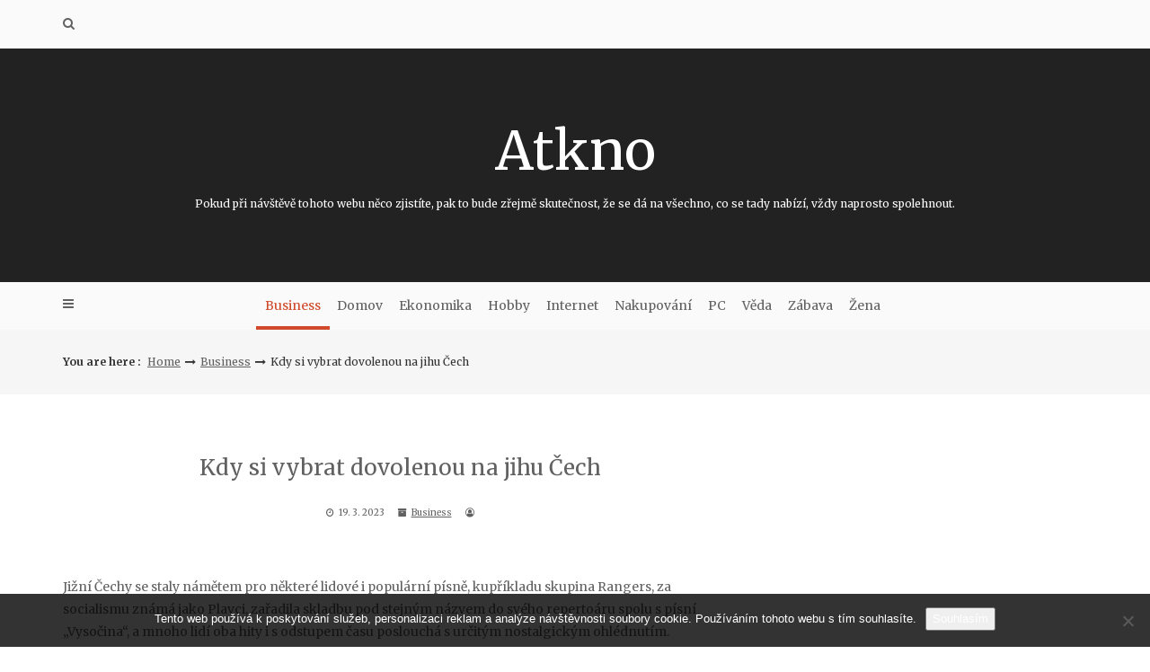

--- FILE ---
content_type: text/html; charset=UTF-8
request_url: https://www.atkno.cz/kdy-si-vybrat-dovolenou-na-jihu-cech/
body_size: 12451
content:
<!DOCTYPE html>
<html lang="cs">
<head>
   
<meta http-equiv="Content-Type" content="text/html; charset=UTF-8" />
<meta name="viewport" content="width=device-width, initial-scale=1.0, maximum-scale=1.2, user-scalable=yes" />

<meta name='robots' content='index, follow, max-image-preview:large, max-snippet:-1, max-video-preview:-1' />

	<!-- This site is optimized with the Yoast SEO plugin v26.7 - https://yoast.com/wordpress/plugins/seo/ -->
	<title>Kdy si vybrat dovolenou na jihu Čech</title>
	<meta name="description" content="České Budějovice se již mnoho let řadí k nejzajímavějším cílům turistického ruchu. Nejen samotné město, ale zejména jeho blízké i vzdálenější okolí." />
	<link rel="canonical" href="https://www.atkno.cz/kdy-si-vybrat-dovolenou-na-jihu-cech/" />
	<meta property="og:locale" content="cs_CZ" />
	<meta property="og:type" content="article" />
	<meta property="og:title" content="Kdy si vybrat dovolenou na jihu Čech" />
	<meta property="og:description" content="České Budějovice se již mnoho let řadí k nejzajímavějším cílům turistického ruchu. Nejen samotné město, ale zejména jeho blízké i vzdálenější okolí." />
	<meta property="og:url" content="https://www.atkno.cz/kdy-si-vybrat-dovolenou-na-jihu-cech/" />
	<meta property="og:site_name" content="Atkno" />
	<meta property="article:published_time" content="2022-04-19T09:42:15+00:00" />
	<meta property="article:modified_time" content="2023-04-24T23:09:33+00:00" />
	<meta property="og:image" content="https://atkno.cz/wp-content/uploads/czech-republic-g0de3d11b3_640.jpg" />
	<meta name="twitter:card" content="summary_large_image" />
	<meta name="twitter:label1" content="Napsal(a)" />
	<meta name="twitter:data1" content="" />
	<meta name="twitter:label2" content="Odhadovaná doba čtení" />
	<meta name="twitter:data2" content="2 minuty" />
	<!-- / Yoast SEO plugin. -->


<link rel='dns-prefetch' href='//fonts.googleapis.com' />
<style id='wp-img-auto-sizes-contain-inline-css' type='text/css'>
img:is([sizes=auto i],[sizes^="auto," i]){contain-intrinsic-size:3000px 1500px}
/*# sourceURL=wp-img-auto-sizes-contain-inline-css */
</style>
<style id='wp-block-library-inline-css' type='text/css'>
:root{--wp-block-synced-color:#7a00df;--wp-block-synced-color--rgb:122,0,223;--wp-bound-block-color:var(--wp-block-synced-color);--wp-editor-canvas-background:#ddd;--wp-admin-theme-color:#007cba;--wp-admin-theme-color--rgb:0,124,186;--wp-admin-theme-color-darker-10:#006ba1;--wp-admin-theme-color-darker-10--rgb:0,107,160.5;--wp-admin-theme-color-darker-20:#005a87;--wp-admin-theme-color-darker-20--rgb:0,90,135;--wp-admin-border-width-focus:2px}@media (min-resolution:192dpi){:root{--wp-admin-border-width-focus:1.5px}}.wp-element-button{cursor:pointer}:root .has-very-light-gray-background-color{background-color:#eee}:root .has-very-dark-gray-background-color{background-color:#313131}:root .has-very-light-gray-color{color:#eee}:root .has-very-dark-gray-color{color:#313131}:root .has-vivid-green-cyan-to-vivid-cyan-blue-gradient-background{background:linear-gradient(135deg,#00d084,#0693e3)}:root .has-purple-crush-gradient-background{background:linear-gradient(135deg,#34e2e4,#4721fb 50%,#ab1dfe)}:root .has-hazy-dawn-gradient-background{background:linear-gradient(135deg,#faaca8,#dad0ec)}:root .has-subdued-olive-gradient-background{background:linear-gradient(135deg,#fafae1,#67a671)}:root .has-atomic-cream-gradient-background{background:linear-gradient(135deg,#fdd79a,#004a59)}:root .has-nightshade-gradient-background{background:linear-gradient(135deg,#330968,#31cdcf)}:root .has-midnight-gradient-background{background:linear-gradient(135deg,#020381,#2874fc)}:root{--wp--preset--font-size--normal:16px;--wp--preset--font-size--huge:42px}.has-regular-font-size{font-size:1em}.has-larger-font-size{font-size:2.625em}.has-normal-font-size{font-size:var(--wp--preset--font-size--normal)}.has-huge-font-size{font-size:var(--wp--preset--font-size--huge)}.has-text-align-center{text-align:center}.has-text-align-left{text-align:left}.has-text-align-right{text-align:right}.has-fit-text{white-space:nowrap!important}#end-resizable-editor-section{display:none}.aligncenter{clear:both}.items-justified-left{justify-content:flex-start}.items-justified-center{justify-content:center}.items-justified-right{justify-content:flex-end}.items-justified-space-between{justify-content:space-between}.screen-reader-text{border:0;clip-path:inset(50%);height:1px;margin:-1px;overflow:hidden;padding:0;position:absolute;width:1px;word-wrap:normal!important}.screen-reader-text:focus{background-color:#ddd;clip-path:none;color:#444;display:block;font-size:1em;height:auto;left:5px;line-height:normal;padding:15px 23px 14px;text-decoration:none;top:5px;width:auto;z-index:100000}html :where(.has-border-color){border-style:solid}html :where([style*=border-top-color]){border-top-style:solid}html :where([style*=border-right-color]){border-right-style:solid}html :where([style*=border-bottom-color]){border-bottom-style:solid}html :where([style*=border-left-color]){border-left-style:solid}html :where([style*=border-width]){border-style:solid}html :where([style*=border-top-width]){border-top-style:solid}html :where([style*=border-right-width]){border-right-style:solid}html :where([style*=border-bottom-width]){border-bottom-style:solid}html :where([style*=border-left-width]){border-left-style:solid}html :where(img[class*=wp-image-]){height:auto;max-width:100%}:where(figure){margin:0 0 1em}html :where(.is-position-sticky){--wp-admin--admin-bar--position-offset:var(--wp-admin--admin-bar--height,0px)}@media screen and (max-width:600px){html :where(.is-position-sticky){--wp-admin--admin-bar--position-offset:0px}}

/*# sourceURL=wp-block-library-inline-css */
</style><style id='global-styles-inline-css' type='text/css'>
:root{--wp--preset--aspect-ratio--square: 1;--wp--preset--aspect-ratio--4-3: 4/3;--wp--preset--aspect-ratio--3-4: 3/4;--wp--preset--aspect-ratio--3-2: 3/2;--wp--preset--aspect-ratio--2-3: 2/3;--wp--preset--aspect-ratio--16-9: 16/9;--wp--preset--aspect-ratio--9-16: 9/16;--wp--preset--color--black: #000000;--wp--preset--color--cyan-bluish-gray: #abb8c3;--wp--preset--color--white: #ffffff;--wp--preset--color--pale-pink: #f78da7;--wp--preset--color--vivid-red: #cf2e2e;--wp--preset--color--luminous-vivid-orange: #ff6900;--wp--preset--color--luminous-vivid-amber: #fcb900;--wp--preset--color--light-green-cyan: #7bdcb5;--wp--preset--color--vivid-green-cyan: #00d084;--wp--preset--color--pale-cyan-blue: #8ed1fc;--wp--preset--color--vivid-cyan-blue: #0693e3;--wp--preset--color--vivid-purple: #9b51e0;--wp--preset--gradient--vivid-cyan-blue-to-vivid-purple: linear-gradient(135deg,rgb(6,147,227) 0%,rgb(155,81,224) 100%);--wp--preset--gradient--light-green-cyan-to-vivid-green-cyan: linear-gradient(135deg,rgb(122,220,180) 0%,rgb(0,208,130) 100%);--wp--preset--gradient--luminous-vivid-amber-to-luminous-vivid-orange: linear-gradient(135deg,rgb(252,185,0) 0%,rgb(255,105,0) 100%);--wp--preset--gradient--luminous-vivid-orange-to-vivid-red: linear-gradient(135deg,rgb(255,105,0) 0%,rgb(207,46,46) 100%);--wp--preset--gradient--very-light-gray-to-cyan-bluish-gray: linear-gradient(135deg,rgb(238,238,238) 0%,rgb(169,184,195) 100%);--wp--preset--gradient--cool-to-warm-spectrum: linear-gradient(135deg,rgb(74,234,220) 0%,rgb(151,120,209) 20%,rgb(207,42,186) 40%,rgb(238,44,130) 60%,rgb(251,105,98) 80%,rgb(254,248,76) 100%);--wp--preset--gradient--blush-light-purple: linear-gradient(135deg,rgb(255,206,236) 0%,rgb(152,150,240) 100%);--wp--preset--gradient--blush-bordeaux: linear-gradient(135deg,rgb(254,205,165) 0%,rgb(254,45,45) 50%,rgb(107,0,62) 100%);--wp--preset--gradient--luminous-dusk: linear-gradient(135deg,rgb(255,203,112) 0%,rgb(199,81,192) 50%,rgb(65,88,208) 100%);--wp--preset--gradient--pale-ocean: linear-gradient(135deg,rgb(255,245,203) 0%,rgb(182,227,212) 50%,rgb(51,167,181) 100%);--wp--preset--gradient--electric-grass: linear-gradient(135deg,rgb(202,248,128) 0%,rgb(113,206,126) 100%);--wp--preset--gradient--midnight: linear-gradient(135deg,rgb(2,3,129) 0%,rgb(40,116,252) 100%);--wp--preset--font-size--small: 13px;--wp--preset--font-size--medium: 20px;--wp--preset--font-size--large: 36px;--wp--preset--font-size--x-large: 42px;--wp--preset--spacing--20: 0.44rem;--wp--preset--spacing--30: 0.67rem;--wp--preset--spacing--40: 1rem;--wp--preset--spacing--50: 1.5rem;--wp--preset--spacing--60: 2.25rem;--wp--preset--spacing--70: 3.38rem;--wp--preset--spacing--80: 5.06rem;--wp--preset--shadow--natural: 6px 6px 9px rgba(0, 0, 0, 0.2);--wp--preset--shadow--deep: 12px 12px 50px rgba(0, 0, 0, 0.4);--wp--preset--shadow--sharp: 6px 6px 0px rgba(0, 0, 0, 0.2);--wp--preset--shadow--outlined: 6px 6px 0px -3px rgb(255, 255, 255), 6px 6px rgb(0, 0, 0);--wp--preset--shadow--crisp: 6px 6px 0px rgb(0, 0, 0);}:where(.is-layout-flex){gap: 0.5em;}:where(.is-layout-grid){gap: 0.5em;}body .is-layout-flex{display: flex;}.is-layout-flex{flex-wrap: wrap;align-items: center;}.is-layout-flex > :is(*, div){margin: 0;}body .is-layout-grid{display: grid;}.is-layout-grid > :is(*, div){margin: 0;}:where(.wp-block-columns.is-layout-flex){gap: 2em;}:where(.wp-block-columns.is-layout-grid){gap: 2em;}:where(.wp-block-post-template.is-layout-flex){gap: 1.25em;}:where(.wp-block-post-template.is-layout-grid){gap: 1.25em;}.has-black-color{color: var(--wp--preset--color--black) !important;}.has-cyan-bluish-gray-color{color: var(--wp--preset--color--cyan-bluish-gray) !important;}.has-white-color{color: var(--wp--preset--color--white) !important;}.has-pale-pink-color{color: var(--wp--preset--color--pale-pink) !important;}.has-vivid-red-color{color: var(--wp--preset--color--vivid-red) !important;}.has-luminous-vivid-orange-color{color: var(--wp--preset--color--luminous-vivid-orange) !important;}.has-luminous-vivid-amber-color{color: var(--wp--preset--color--luminous-vivid-amber) !important;}.has-light-green-cyan-color{color: var(--wp--preset--color--light-green-cyan) !important;}.has-vivid-green-cyan-color{color: var(--wp--preset--color--vivid-green-cyan) !important;}.has-pale-cyan-blue-color{color: var(--wp--preset--color--pale-cyan-blue) !important;}.has-vivid-cyan-blue-color{color: var(--wp--preset--color--vivid-cyan-blue) !important;}.has-vivid-purple-color{color: var(--wp--preset--color--vivid-purple) !important;}.has-black-background-color{background-color: var(--wp--preset--color--black) !important;}.has-cyan-bluish-gray-background-color{background-color: var(--wp--preset--color--cyan-bluish-gray) !important;}.has-white-background-color{background-color: var(--wp--preset--color--white) !important;}.has-pale-pink-background-color{background-color: var(--wp--preset--color--pale-pink) !important;}.has-vivid-red-background-color{background-color: var(--wp--preset--color--vivid-red) !important;}.has-luminous-vivid-orange-background-color{background-color: var(--wp--preset--color--luminous-vivid-orange) !important;}.has-luminous-vivid-amber-background-color{background-color: var(--wp--preset--color--luminous-vivid-amber) !important;}.has-light-green-cyan-background-color{background-color: var(--wp--preset--color--light-green-cyan) !important;}.has-vivid-green-cyan-background-color{background-color: var(--wp--preset--color--vivid-green-cyan) !important;}.has-pale-cyan-blue-background-color{background-color: var(--wp--preset--color--pale-cyan-blue) !important;}.has-vivid-cyan-blue-background-color{background-color: var(--wp--preset--color--vivid-cyan-blue) !important;}.has-vivid-purple-background-color{background-color: var(--wp--preset--color--vivid-purple) !important;}.has-black-border-color{border-color: var(--wp--preset--color--black) !important;}.has-cyan-bluish-gray-border-color{border-color: var(--wp--preset--color--cyan-bluish-gray) !important;}.has-white-border-color{border-color: var(--wp--preset--color--white) !important;}.has-pale-pink-border-color{border-color: var(--wp--preset--color--pale-pink) !important;}.has-vivid-red-border-color{border-color: var(--wp--preset--color--vivid-red) !important;}.has-luminous-vivid-orange-border-color{border-color: var(--wp--preset--color--luminous-vivid-orange) !important;}.has-luminous-vivid-amber-border-color{border-color: var(--wp--preset--color--luminous-vivid-amber) !important;}.has-light-green-cyan-border-color{border-color: var(--wp--preset--color--light-green-cyan) !important;}.has-vivid-green-cyan-border-color{border-color: var(--wp--preset--color--vivid-green-cyan) !important;}.has-pale-cyan-blue-border-color{border-color: var(--wp--preset--color--pale-cyan-blue) !important;}.has-vivid-cyan-blue-border-color{border-color: var(--wp--preset--color--vivid-cyan-blue) !important;}.has-vivid-purple-border-color{border-color: var(--wp--preset--color--vivid-purple) !important;}.has-vivid-cyan-blue-to-vivid-purple-gradient-background{background: var(--wp--preset--gradient--vivid-cyan-blue-to-vivid-purple) !important;}.has-light-green-cyan-to-vivid-green-cyan-gradient-background{background: var(--wp--preset--gradient--light-green-cyan-to-vivid-green-cyan) !important;}.has-luminous-vivid-amber-to-luminous-vivid-orange-gradient-background{background: var(--wp--preset--gradient--luminous-vivid-amber-to-luminous-vivid-orange) !important;}.has-luminous-vivid-orange-to-vivid-red-gradient-background{background: var(--wp--preset--gradient--luminous-vivid-orange-to-vivid-red) !important;}.has-very-light-gray-to-cyan-bluish-gray-gradient-background{background: var(--wp--preset--gradient--very-light-gray-to-cyan-bluish-gray) !important;}.has-cool-to-warm-spectrum-gradient-background{background: var(--wp--preset--gradient--cool-to-warm-spectrum) !important;}.has-blush-light-purple-gradient-background{background: var(--wp--preset--gradient--blush-light-purple) !important;}.has-blush-bordeaux-gradient-background{background: var(--wp--preset--gradient--blush-bordeaux) !important;}.has-luminous-dusk-gradient-background{background: var(--wp--preset--gradient--luminous-dusk) !important;}.has-pale-ocean-gradient-background{background: var(--wp--preset--gradient--pale-ocean) !important;}.has-electric-grass-gradient-background{background: var(--wp--preset--gradient--electric-grass) !important;}.has-midnight-gradient-background{background: var(--wp--preset--gradient--midnight) !important;}.has-small-font-size{font-size: var(--wp--preset--font-size--small) !important;}.has-medium-font-size{font-size: var(--wp--preset--font-size--medium) !important;}.has-large-font-size{font-size: var(--wp--preset--font-size--large) !important;}.has-x-large-font-size{font-size: var(--wp--preset--font-size--x-large) !important;}
/*# sourceURL=global-styles-inline-css */
</style>

<style id='classic-theme-styles-inline-css' type='text/css'>
/*! This file is auto-generated */
.wp-block-button__link{color:#fff;background-color:#32373c;border-radius:9999px;box-shadow:none;text-decoration:none;padding:calc(.667em + 2px) calc(1.333em + 2px);font-size:1.125em}.wp-block-file__button{background:#32373c;color:#fff;text-decoration:none}
/*# sourceURL=/wp-includes/css/classic-themes.min.css */
</style>
<link rel='stylesheet' id='cookie-notice-front-css' href='https://www.atkno.cz/wp-content/plugins/cookie-notice/css/front.min.css?ver=2.5.11' type='text/css' media='all' />
<link rel='stylesheet' id='kk-star-ratings-css' href='https://www.atkno.cz/wp-content/plugins/kk-star-ratings/src/core/public/css/kk-star-ratings.min.css?ver=5.4.10.3' type='text/css' media='all' />
<link rel='stylesheet' id='dashicons-css' href='https://www.atkno.cz/wp-includes/css/dashicons.min.css?ver=6.9' type='text/css' media='all' />
<link rel='stylesheet' id='google-fonts-css' href='https://fonts.googleapis.com/css?family=Merriweather%3A300%2C300i%2C400%2C400i%2C700%2C700i%2C900%2C900i&#038;subset=latin%2Clatin-ext&#038;ver=1.0.0' type='text/css' media='all' />
<link rel='stylesheet' id='bootstrap-css' href='https://www.atkno.cz/wp-content/themes/avventura-lite/assets/css/bootstrap.css?ver=3.3.7' type='text/css' media='all' />
<link rel='stylesheet' id='font-awesome-css' href='https://www.atkno.cz/wp-content/themes/avventura-lite/assets/css/font-awesome.css?ver=4.7.0' type='text/css' media='all' />
<link rel='stylesheet' id='prettyPhoto-css' href='https://www.atkno.cz/wp-content/themes/avventura-lite/assets/css/prettyPhoto.css?ver=3.1.4' type='text/css' media='all' />
<link rel='stylesheet' id='slick-css' href='https://www.atkno.cz/wp-content/themes/avventura-lite/assets/css/slick.css?ver=1.8.0' type='text/css' media='all' />
<link rel='stylesheet' id='avventura-lite-woocommerce-css' href='https://www.atkno.cz/wp-content/themes/avventura-lite/assets/css/avventura-lite-woocommerce.css?ver=1.0.0' type='text/css' media='all' />
<link rel='stylesheet' id='avventura-lite-parent-style-css' href='https://www.atkno.cz/wp-content/themes/avventura-lite/style.css?ver=6.9' type='text/css' media='all' />
<link rel='stylesheet' id='incanto-lite-style-css' href='https://www.atkno.cz/wp-content/themes/incanto-lite/style.css?ver=6.9' type='text/css' media='all' />
<style id='incanto-lite-style-inline-css' type='text/css'>
@media (min-width:992px) {.container{width:970px}}@media (min-width:992px) {.container.block{width:960px}}@media (min-width:768px) {.container.grid-container{width:950px}}@media (min-width:992px) {#content-wrapper ,#content-wrapper .container{width:970px;}}@media (min-width:992px) {body.boxed-wrapper-content #content-wrapper{width:940px;}}@media (min-width:992px) {body.boxed-wrapper-content #content-wrapper .container{width:910px;}}@media (min-width:1200px){.container{width:1170px}}@media (min-width:1200px){.container.block{width:1160px}}@media (min-width:768px) {.container.grid-container{width:1150px}}@media (min-width:1200px) {#content-wrapper ,#content-wrapper .container{width:1170px;}}@media (min-width:1200px) {body.boxed-wrapper-content #content-wrapper{width:1140px;}}@media (min-width:1200px) {body.boxed-wrapper-content #content-wrapper .container{width:1110px;}}@media (min-width:1400px){.container{width:1250px}}@media (min-width:1400px){.container.block{width:1240px}}@media (min-width:768px) {.container.grid-container{width:1230px}}@media (min-width:1400px) {#content-wrapper ,#content-wrapper .container{width:1250px;}}@media (min-width:1400px) {body.boxed-wrapper-content #content-wrapper{width:1220px;}}@media (min-width:1400px) {body.boxed-wrapper-content #content-wrapper .container{width:1190px;}}#logo a { font-size:60px; }#logo a span { margin-top:25px; }
/*# sourceURL=incanto-lite-style-inline-css */
</style>
<link rel='stylesheet' id='incanto-lite-orange-css' href='https://www.atkno.cz/wp-content/themes/incanto-lite/assets/skins/orange.css?ver=1.0.0' type='text/css' media='all' />
<script type="text/javascript" src="https://www.atkno.cz/wp-includes/js/jquery/jquery.min.js?ver=3.7.1" id="jquery-core-js"></script>
<script type="text/javascript" src="https://www.atkno.cz/wp-includes/js/jquery/jquery-migrate.min.js?ver=3.4.1" id="jquery-migrate-js"></script>
<link rel="alternate" type="application/ld+json" href="https://www.atkno.cz/kdy-si-vybrat-dovolenou-na-jihu-cech/?format=application/ld+json" title="Structured Descriptor Document (JSON-LD format)"><script type="application/ld+json" data-source="DataFeed:WordPress" data-schema="58-post-Default">{"@context":"https:\/\/schema.org\/","@type":"Article","@id":"https:\/\/www.atkno.cz\/kdy-si-vybrat-dovolenou-na-jihu-cech\/#Article","mainEntityOfPage":"https:\/\/www.atkno.cz\/kdy-si-vybrat-dovolenou-na-jihu-cech\/","headline":"Kdy si vybrat dovolenou na jihu \u010cech","name":"Kdy si vybrat dovolenou na jihu \u010cech","description":"\u010cesk\u00e9 Bud\u011bjovice se ji\u017e mnoho let \u0159ad\u00ed k nejzaj\u00edmav\u011bj\u0161\u00edm c\u00edl\u016fm turistick\u00e9ho ruchu. Nejen samotn\u00e9 m\u011bsto, ale zejm\u00e9na jeho bl\u00edzk\u00e9 i vzd\u00e1len\u011bj\u0161\u00ed okol\u00ed.","datePublished":"2023-03-19","dateModified":"2023-04-25","author":{"@type":"Person","@id":"https:\/\/www.atkno.cz\/author\/#Person","name":"","url":"https:\/\/www.atkno.cz\/author\/","identifier":1,"image":{"@type":"ImageObject","@id":"https:\/\/secure.gravatar.com\/avatar\/a231d13c7dfc9c75f2343f864438f5ab9c0bfebd1aa37dfd3bb16118c04f838c?s=96&d=mm&r=g","url":"https:\/\/secure.gravatar.com\/avatar\/a231d13c7dfc9c75f2343f864438f5ab9c0bfebd1aa37dfd3bb16118c04f838c?s=96&d=mm&r=g","height":96,"width":96}},"publisher":{"@type":"Organization","name":"atkno.cz","logo":{"@type":"ImageObject","@id":"\/logo.png","url":"\/logo.png","width":600,"height":60}},"image":{"@type":"ImageObject","@id":"https:\/\/www.atkno.cz\/wp-content\/uploads\/czech-republic-g0de3d11b3_640.jpg","url":"https:\/\/www.atkno.cz\/wp-content\/uploads\/czech-republic-g0de3d11b3_640.jpg","height":0,"width":0},"url":"https:\/\/www.atkno.cz\/kdy-si-vybrat-dovolenou-na-jihu-cech\/","about":["Business"],"wordCount":428,"articleBody":"        Ji\u017en\u00ed \u010cechy se staly n\u00e1m\u011btem pro n\u011bkter\u00e9 lidov\u00e9 i popul\u00e1rn\u00ed p\u00edsn\u011b, kup\u0159\u00edkladu skupina Rangers, za socialismu zn\u00e1m\u00e1 jako Plavci, za\u0159adila skladbu pod stejn\u00fdm n\u00e1zvem do sv\u00e9ho reperto\u00e1ru spolu s p\u00edsn\u00ed \u201eVyso\u010dina\u201c, a mnoho lid\u00ed oba hity i s odstupem \u010dasu poslouch\u00e1 s ur\u010dit\u00fdm nostalgick\u00fdm ohl\u00e9dnut\u00edm.Jiho\u010desk\u00e9mu kraji v\u00e9vod\u00ed m\u011bsto \u010cesk\u00e9 Bud\u011bjovice, nach\u00e1z\u00ed se v\u016f\u010di ostatn\u00edm oblastem tohoto regionu ve velmi v\u00fdhodn\u00e9 pozici a p\u0159esn\u011b zapad\u00e1 do textu zmi\u0148ovan\u00e9ho hudebn\u00edho skvostu, a\u010dkoli se jeho vznik datuje do obdob\u00ed druh\u00e9 poloviny dvac\u00e1t\u00e9ho stolet\u00ed. Samotn\u00e9 m\u011bsto v\u00e1s p\u0159ekvap\u00ed nejen p\u0159ekr\u00e1snou architekturou ve sv\u00e9m historick\u00e9m j\u00e1dru, ale i p\u0159\u00edrodn\u00edmi skvosty, zejm\u00e9na soutokem Vltavy a Mal\u0161e, rozs\u00e1hl\u00fdm m\u011bstsk\u00fdm parkem Stromovka, cyklostezkou pod\u00e9l Vltavy a\u017e k z\u00e1mku v Hlubok\u00e9 nad Vltavou a tak\u00e9 velmi atraktivn\u00edm bl\u00edzk\u00fdm okol\u00edm, zejm\u00e9na oblast\u00ed Blansk\u00e9ho lesa s nejvy\u0161\u0161\u00edm vrcholem Kle\u0165, s rozhlednou, kam vede od parkovi\u0161t\u011b nad obc\u00ed Kr\u00e1set\u00edn seda\u010dkov\u00e1 lanovka.Kdo se vyprav\u00ed do Ji\u017en\u00edch \u010cech a po\u017e\u00e1d\u00e1 o ubytov\u00e1n\u00ed v penzionu \u010cesk\u00e9 Bud\u011bjovice https:\/\/www.penzionurudolfa.cz\/, m\u00e1 mo\u017enost tamn\u00ed krajinu prozkoumat mnoha zp\u016fsoby. Je zde cel\u00e1 \u0159ada cyklistick\u00fdch a p\u011b\u0161\u00edch turistick\u00fdch tras pro za\u010d\u00e1te\u010dn\u00edky i st\u0159edn\u011b pokro\u010dil\u00e9 sportovce, a co bychom v\u00e1m z\u00e1rove\u0148 mohli doporu\u010dit, je pron\u00e1jem vod\u00e1ck\u00e9ho vybaven\u00ed a splut\u00ed Vltavy.Na Vltavu je ov\u0161em vhodn\u011bj\u0161\u00ed vydat se mimo hlavn\u00ed sez\u00f3nu, nejl\u00e9pe na konci \u010dervna anebo na konci srpna a vyhnout se nejsiln\u011bj\u0161\u00edmu n\u00e1poru, kter\u00fd p\u0159ich\u00e1z\u00ed spolu se za\u010d\u00e1tkem letn\u00edch pr\u00e1zdnin a se dv\u011bma st\u00e1tn\u00edmi sv\u00e1tky. Putov\u00e1n\u00ed po Vltav\u011b si m\u016f\u017eete rozlo\u017eit do \u010dty\u0159 dn\u016f a projet \u00fasek mezi Vy\u0161\u0161\u00edm Brodem a \u010cesk\u00fdmi Bud\u011bjovicemi s t\u00edm, \u017ee budete p\u0159enocovat v kempech v Ro\u017emberku nad Vltavou nebo v Nov\u00e9m Spol\u00ed, ve Zlat\u00e9 Korun\u011b, pod z\u0159\u00edceninou hradu D\u00edv\u010d\u00ed K\u00e1men a putov\u00e1n\u00ed uzav\u0159ete v \u010cesk\u00fdch Bud\u011bjovic\u00edch v objednan\u00e9m penzionu.                                                                                                                                                                                                                                                                                                                                                                                          3.7\/5 - (12 votes)        You may also likeNov\u00e9 auto bez kompromis\u016fPlesov\u00e9 \u0161aty si m\u016f\u017eete i vyp\u016fj\u010ditSt\u011bhov\u00e1n\u00ed va\u0161\u00ed firmy oznamte zam\u011bstnanc\u016fm v\u010das"}</script>
<script type="application/ld+json" data-source="DataFeed:WordPress" data-schema="Breadcrumb">{"@context":"https:\/\/schema.org\/","@type":"BreadcrumbList","itemListElement":[{"@type":"ListItem","position":1,"name":"Kdy si vybrat dovolenou na jihu \u010cech","item":"https:\/\/www.atkno.cz\/kdy-si-vybrat-dovolenou-na-jihu-cech\/#breadcrumbitem"}]}</script>
<script type="application/ld+json">{
    "@context": "https://schema.org/",
    "@type": "CreativeWorkSeries",
    "name": "Kdy si vybrat dovolenou na jihu Čech",
    "aggregateRating": {
        "@type": "AggregateRating",
        "ratingValue": "3.7",
        "bestRating": "5",
        "ratingCount": "12"
    }
}</script><link rel="icon" type="image/png" href="/wp-content/uploads/fbrfg/favicon-96x96.png" sizes="96x96" />
<link rel="icon" type="image/svg+xml" href="/wp-content/uploads/fbrfg/favicon.svg" />
<link rel="shortcut icon" href="/wp-content/uploads/fbrfg/favicon.ico" />
<link rel="apple-touch-icon" sizes="180x180" href="/wp-content/uploads/fbrfg/apple-touch-icon.png" />
<link rel="manifest" href="/wp-content/uploads/fbrfg/site.webmanifest" />		<style type="text/css" id="wp-custom-css">
			#sidebar, .single .pin-container {
	display: none;
}
.col-md-8.blog_layout, .standard-post-permalink img, .pin-container img {
	width: 100%;
}		</style>
		
</head>

<body class="wp-singular post-template-default single single-post postid-58 single-format-standard wp-theme-avventura-lite wp-child-theme-incanto-lite cookies-not-set">


<a class="skip-link screen-reader-text" href="#content">Skip to content</a>


        <div id="sidebar-wrapper">
            
            <div id="scroll-sidebar" class="clearfix">

                <div class="wrap">

                	<a class="mobile-navigation" href="#modal-sidebar">
                		<i class="fa fa-times open"></i>
                	</a>
                	
	                <div class="mobilemenu-box">
						<nav id="mobilemenu"><ul id="menu-prvni-menu" class="menu"><li id="menu-item-178" class="menu-item menu-item-type-taxonomy menu-item-object-category current-post-ancestor current-menu-parent current-post-parent menu-item-178"><a href="https://www.atkno.cz/business/">Business</a></li>
<li id="menu-item-179" class="menu-item menu-item-type-taxonomy menu-item-object-category menu-item-179"><a href="https://www.atkno.cz/domov/">Domov</a></li>
<li id="menu-item-180" class="menu-item menu-item-type-taxonomy menu-item-object-category menu-item-180"><a href="https://www.atkno.cz/ekonomika/">Ekonomika</a></li>
<li id="menu-item-181" class="menu-item menu-item-type-taxonomy menu-item-object-category menu-item-181"><a href="https://www.atkno.cz/hobby/">Hobby</a></li>
<li id="menu-item-182" class="menu-item menu-item-type-taxonomy menu-item-object-category menu-item-182"><a href="https://www.atkno.cz/internet/">Internet</a></li>
<li id="menu-item-183" class="menu-item menu-item-type-taxonomy menu-item-object-category menu-item-183"><a href="https://www.atkno.cz/nakupovani/">Nakupování</a></li>
<li id="menu-item-184" class="menu-item menu-item-type-taxonomy menu-item-object-category menu-item-184"><a href="https://www.atkno.cz/pc/">PC</a></li>
<li id="menu-item-185" class="menu-item menu-item-type-taxonomy menu-item-object-category menu-item-185"><a href="https://www.atkno.cz/veda/">Věda</a></li>
<li id="menu-item-186" class="menu-item menu-item-type-taxonomy menu-item-object-category menu-item-186"><a href="https://www.atkno.cz/zabava/">Zábava</a></li>
<li id="menu-item-187" class="menu-item menu-item-type-taxonomy menu-item-object-category menu-item-187"><a href="https://www.atkno.cz/zena/">Žena</a></li>
</ul></nav> 
					</div>
	                
	                    
		<div class="sidebar-area">
                    
		<div class="post-article widget-box widget_calendar"><h4 class="title"><span>Calendar</span></h4><div id="calendar_wrap" class="calendar_wrap"><table id="wp-calendar" class="wp-calendar-table">
	<caption>Leden 2026</caption>
	<thead>
	<tr>
		<th scope="col" aria-label="Pondělí">Po</th>
		<th scope="col" aria-label="Úterý">Út</th>
		<th scope="col" aria-label="Středa">St</th>
		<th scope="col" aria-label="Čtvrtek">Čt</th>
		<th scope="col" aria-label="Pátek">Pá</th>
		<th scope="col" aria-label="Sobota">So</th>
		<th scope="col" aria-label="Neděle">Ne</th>
	</tr>
	</thead>
	<tbody>
	<tr>
		<td colspan="3" class="pad">&nbsp;</td><td>1</td><td>2</td><td>3</td><td>4</td>
	</tr>
	<tr>
		<td>5</td><td>6</td><td>7</td><td>8</td><td>9</td><td>10</td><td>11</td>
	</tr>
	<tr>
		<td>12</td><td>13</td><td>14</td><td>15</td><td>16</td><td>17</td><td>18</td>
	</tr>
	<tr>
		<td>19</td><td id="today">20</td><td>21</td><td>22</td><td>23</td><td>24</td><td>25</td>
	</tr>
	<tr>
		<td>26</td><td>27</td><td>28</td><td>29</td><td>30</td><td>31</td>
		<td class="pad" colspan="1">&nbsp;</td>
	</tr>
	</tbody>
	</table><nav aria-label="Předchozí a další měsíce" class="wp-calendar-nav">
		<span class="wp-calendar-nav-prev"><a href="https://www.atkno.cz/2025/02/">&laquo; Úno</a></span>
		<span class="pad">&nbsp;</span>
		<span class="wp-calendar-nav-next">&nbsp;</span>
	</nav></div></div><div class="post-article widget-box widget_calendar"><h4 class="title"><span>Archives</span></h4>
			<ul>
					<li><a href='https://www.atkno.cz/2025/02/'>Únor 2025</a></li>
	<li><a href='https://www.atkno.cz/2025/01/'>Leden 2025</a></li>
	<li><a href='https://www.atkno.cz/2024/12/'>Prosinec 2024</a></li>
	<li><a href='https://www.atkno.cz/2024/11/'>Listopad 2024</a></li>
	<li><a href='https://www.atkno.cz/2024/10/'>Říjen 2024</a></li>
	<li><a href='https://www.atkno.cz/2024/05/'>Květen 2024</a></li>
	<li><a href='https://www.atkno.cz/2024/04/'>Duben 2024</a></li>
	<li><a href='https://www.atkno.cz/2024/03/'>Březen 2024</a></li>
	<li><a href='https://www.atkno.cz/2024/02/'>Únor 2024</a></li>
	<li><a href='https://www.atkno.cz/2024/01/'>Leden 2024</a></li>
	<li><a href='https://www.atkno.cz/2023/12/'>Prosinec 2023</a></li>
	<li><a href='https://www.atkno.cz/2023/11/'>Listopad 2023</a></li>
	<li><a href='https://www.atkno.cz/2023/10/'>Říjen 2023</a></li>
	<li><a href='https://www.atkno.cz/2023/09/'>Září 2023</a></li>
	<li><a href='https://www.atkno.cz/2023/08/'>Srpen 2023</a></li>
	<li><a href='https://www.atkno.cz/2023/07/'>Červenec 2023</a></li>
	<li><a href='https://www.atkno.cz/2023/06/'>Červen 2023</a></li>
	<li><a href='https://www.atkno.cz/2023/05/'>Květen 2023</a></li>
	<li><a href='https://www.atkno.cz/2023/04/'>Duben 2023</a></li>
	<li><a href='https://www.atkno.cz/2023/03/'>Březen 2023</a></li>
	<li><a href='https://www.atkno.cz/2023/02/'>Únor 2023</a></li>
	<li><a href='https://www.atkno.cz/2023/01/'>Leden 2023</a></li>
	<li><a href='https://www.atkno.cz/2022/12/'>Prosinec 2022</a></li>
	<li><a href='https://www.atkno.cz/2022/11/'>Listopad 2022</a></li>
	<li><a href='https://www.atkno.cz/2022/10/'>Říjen 2022</a></li>
	<li><a href='https://www.atkno.cz/2022/08/'>Srpen 2022</a></li>
	<li><a href='https://www.atkno.cz/2022/06/'>Červen 2022</a></li>
	<li><a href='https://www.atkno.cz/2022/05/'>Květen 2022</a></li>
	<li><a href='https://www.atkno.cz/2022/04/'>Duben 2022</a></li>
	<li><a href='https://www.atkno.cz/2022/03/'>Březen 2022</a></li>
	<li><a href='https://www.atkno.cz/2022/02/'>Únor 2022</a></li>
	<li><a href='https://www.atkno.cz/2022/01/'>Leden 2022</a></li>
	<li><a href='https://www.atkno.cz/2021/11/'>Listopad 2021</a></li>
	<li><a href='https://www.atkno.cz/2021/08/'>Srpen 2021</a></li>
	<li><a href='https://www.atkno.cz/2021/05/'>Květen 2021</a></li>
	<li><a href='https://www.atkno.cz/2020/12/'>Prosinec 2020</a></li>
	<li><a href='https://www.atkno.cz/2020/07/'>Červenec 2020</a></li>
	<li><a href='https://www.atkno.cz/2020/06/'>Červen 2020</a></li>
	<li><a href='https://www.atkno.cz/2020/03/'>Březen 2020</a></li>
	<li><a href='https://www.atkno.cz/2020/01/'>Leden 2020</a></li>
	<li><a href='https://www.atkno.cz/2019/11/'>Listopad 2019</a></li>
	<li><a href='https://www.atkno.cz/2019/06/'>Červen 2019</a></li>
	<li><a href='https://www.atkno.cz/2019/02/'>Únor 2019</a></li>
	<li><a href='https://www.atkno.cz/2018/12/'>Prosinec 2018</a></li>
	<li><a href='https://www.atkno.cz/2018/02/'>Únor 2018</a></li>
	<li><a href='https://www.atkno.cz/2017/07/'>Červenec 2017</a></li>
			</ul>

			</div><div class="post-article widget-box widget_calendar"><h4 class="title"><span>Categories</span></h4>
			<ul>
					<li class="cat-item cat-item-4"><a href="https://www.atkno.cz/business/">Business</a>
</li>
	<li class="cat-item cat-item-1"><a href="https://www.atkno.cz/domov/">Domov</a>
</li>
	<li class="cat-item cat-item-5"><a href="https://www.atkno.cz/nakupovani/">Nakupování</a>
</li>
			</ul>

			</div>                        
		</div>
            
	                
            	</div>

            </div>
        
        </div>
        

<div id="overlay-body"></div>

<div id="wrapper">
				
	<header id="header-wrapper" class="light" >
	
		<div id="header">
                        
			<div class="container">
                        
				<div class="row">
                
                	<div class="col-md-1">

                        <div class="header-search"> 
                            
                            <a class="open-search-form" href="#search-form">
                                <i class="fa fa-search" aria-hidden="true"></i>
                            </a>
                            <div class="search-form">    
    <form role="search" method="get" id="header-searchform" action="https://www.atkno.cz/">
		<input type="text" placeholder="Type here &amp; click enter." name="s" id="header-s" autocomplete="off" />
    </form>
    <a class="close-search-form" href="#close-search-form"><i class="fa fa-times searchform-close-button"></i></a>
    
</div>
                        
                        </div>

                    </div>
                                    
					<div class="col-md-11" >
    
                                            
					</div>
            
				</div>
                            
			</div>
                                    
		</div>

        <div id="logo-wrapper">
    
            <div class="container">
                                
                <div class="row">
                                            
                    <div class="col-md-12" >
                                                
                        <div id="logo">
                        
                            <a href="https://www.atkno.cz/" title="Atkno">Atkno<span>
Pokud při návštěvě tohoto webu něco zjistíte, pak to bude zřejmě skutečnost, že se dá na všechno, co se tady nabízí, vždy naprosto spolehnout.</span></a>                    
                        </div>
                                            
                    </div>
                    
                </div>
                                    
            </div>
        
        </div>
        
        <div id="menu-wrapper">
    
            <div class="container">
                                
                <div class="row">
                                            
                    <div class="col-md-1">

                        <a class="mobile-navigation" href="#modal-sidebar">
                            <i class="fa fa-bars"></i>
                        </a>

                    </div>
                    
                    <div class="col-md-10">

                        <button class="menu-toggle" aria-controls="mainmenu" aria-expanded="false" type="button">
                            <span aria-hidden="true">Menu</span>
                            <span class="dashicons" aria-hidden="true"></span>
                        </button>

                        <nav id="mainmenu" >
                        
                            <ul id="menu-prvni-menu-1" class="menu"><li class="menu-item menu-item-type-taxonomy menu-item-object-category current-post-ancestor current-menu-parent current-post-parent menu-item-178"><a href="https://www.atkno.cz/business/">Business</a></li>
<li class="menu-item menu-item-type-taxonomy menu-item-object-category menu-item-179"><a href="https://www.atkno.cz/domov/">Domov</a></li>
<li class="menu-item menu-item-type-taxonomy menu-item-object-category menu-item-180"><a href="https://www.atkno.cz/ekonomika/">Ekonomika</a></li>
<li class="menu-item menu-item-type-taxonomy menu-item-object-category menu-item-181"><a href="https://www.atkno.cz/hobby/">Hobby</a></li>
<li class="menu-item menu-item-type-taxonomy menu-item-object-category menu-item-182"><a href="https://www.atkno.cz/internet/">Internet</a></li>
<li class="menu-item menu-item-type-taxonomy menu-item-object-category menu-item-183"><a href="https://www.atkno.cz/nakupovani/">Nakupování</a></li>
<li class="menu-item menu-item-type-taxonomy menu-item-object-category menu-item-184"><a href="https://www.atkno.cz/pc/">PC</a></li>
<li class="menu-item menu-item-type-taxonomy menu-item-object-category menu-item-185"><a href="https://www.atkno.cz/veda/">Věda</a></li>
<li class="menu-item menu-item-type-taxonomy menu-item-object-category menu-item-186"><a href="https://www.atkno.cz/zabava/">Zábava</a></li>
<li class="menu-item menu-item-type-taxonomy menu-item-object-category menu-item-187"><a href="https://www.atkno.cz/zena/">Žena</a></li>
</ul>                                                
                        </nav> 

                    </div>

                    <div class="col-md-1">

						            
						<div class="clear"></div>

                    </div>
                                            
                </div>
                                        
			</div>
                                    
		</div>
        
	</header>

	<div id="breadcrumb_wrapper">

		<div class="container">

			<div class="row">

				<div class="col-md-12">

					<ul id="breadcrumb"><li><strong>You are here : </strong></li><li><a href="https://www.atkno.cz">Home</a></li><i class="fa fa-long-arrow-right"></i><li><a href="https://www.atkno.cz/business/" rel="category tag">Business</a></li><i class="fa fa-long-arrow-right"></i><li> Kdy si vybrat dovolenou na jihu Čech</li></ul>
				</div>

			</div>

		</div>

	</div>


<div id="content-wrapper">

    <div id="content" class="container content">
        
        <div class="row">
           
            <div class="col-md-8 right-sidebar">
                
                <div class="row">
            
                    <div id="post-58" class="post-58 post type-post status-publish format-standard has-post-thumbnail hentry category-business post-container col-md-12">
                    
                        			
			<div class="pin-container">
					
				<img width="1" height="1" src="https://www.atkno.cz/wp-content/uploads/czech-republic-g0de3d11b3_640.jpg" class="attachment-avventura_lite_blog_thumbnail size-avventura_lite_blog_thumbnail wp-post-image" alt="" decoding="async" />                    
			</div>
			
	    
        <div class="post-article">
        
            <h1 class="title page-title"><span>Kdy si vybrat dovolenou na jihu Čech</span></h1><div class="entry-date"><span class="entry-date-o"><i class="fa fa-clock-o" aria-hidden="true"></i>19. 3. 2023</span><span class="entry-date-o"><i class="fa fa-archive" aria-hidden="true"></i><a href="https://www.atkno.cz/business/" rel="category tag">Business</a></span><span class="entry-date-o"><i class="fa fa-user-circle-o" aria-hidden="true"></i><a href="https://www.atkno.cz/author/" title="Příspěvky od " rel="author"></a></span></div><p><!DOCTYPE html PUBLIC "-//W3C//DTD HTML 4.0 Transitional//EN" "http://www.w3.org/TR/REC-html40/loose.dtd"><br />
<html><head><meta http-equiv="Content-Type" content="text/html; charset=UTF-8">  <meta http-equiv="Content-Type" content="text/html; charset=UTF-8"> <meta http-equiv="Content-Type" content="text/html; charset=UTF-8"> <meta http-equiv="Content-Type" content="text/html; charset=UTF-8"> <meta http-equiv="Content-Type" content="text/html; charset=UTF-8">  </head><body> </p>
<p>Jižní Čechy se staly námětem pro některé lidové i populární písně, kupříkladu skupina Rangers, za socialismu známá jako Plavci, zařadila skladbu pod stejným názvem do svého repertoáru spolu s písní „Vysočina“, a mnoho lidí oba hity i s odstupem času poslouchá s určitým nostalgickým ohlédnutím.</p>
<p><img decoding="async" alt="centrum Českých Budějovic" data-rich-file-id="159752" src="https://atkno.cz/wp-content/uploads/czech-republic-g0de3d11b3_640.jpg"></p>
<p>Jihočeskému kraji vévodí město České Budějovice, nachází se vůči ostatním oblastem tohoto regionu ve velmi výhodné pozici a přesně zapadá do textu zmiňovaného hudebního skvostu, ačkoli se jeho vznik datuje do období druhé poloviny dvacátého století. Samotné město vás překvapí nejen překrásnou architekturou ve svém historickém jádru, ale i přírodními skvosty, zejména soutokem Vltavy a Malše, rozsáhlým městským parkem Stromovka, cyklostezkou podél Vltavy až k zámku v Hluboké nad Vltavou a také velmi atraktivním blízkým okolím, zejména oblastí Blanského lesa s nejvyšším vrcholem Kleť, s rozhlednou, kam vede od parkoviště nad obcí Krásetín sedačková lanovka.</p>
<p><img decoding="async" alt="Sokolský ostrov České Budějovice" data-rich-file-id="159753" src="https://atkno.cz/wp-content/uploads/czech-g9c98c57a5_640.jpg"></p>
<p>Kdo se vypraví do Jižních Čech a požádá o ubytování v <a href="https://www.penzionurudolfa.cz/" target="_blank">penzionu České Budějovice https://www.penzionurudolfa.cz/</a>, má možnost tamní krajinu prozkoumat mnoha způsoby. Je zde celá řada cyklistických a pěších turistických tras pro začátečníky i středně pokročilé sportovce, a co bychom vám zároveň mohli doporučit, je pronájem vodáckého vybavení a splutí Vltavy.</p>
<p>Na Vltavu je ovšem vhodnější vydat se mimo hlavní sezónu, nejlépe na konci června anebo na konci srpna a vyhnout se nejsilnějšímu náporu, který přichází spolu se začátkem letních prázdnin a se dvěma státními svátky. Putování po Vltavě si můžete rozložit do čtyř dnů a projet úsek mezi Vyšším Brodem a Českými Budějovicemi s tím, že budete přenocovat v kempech v Rožmberku nad Vltavou nebo v Novém Spolí, ve Zlaté Koruně, pod zříceninou hradu Dívčí Kámen a putování uzavřete v Českých Budějovicích v objednaném penzionu.</p>
<p>  </body></html></p>


<div class="kk-star-ratings kksr-auto kksr-align-left kksr-valign-bottom"
    data-payload='{&quot;align&quot;:&quot;left&quot;,&quot;id&quot;:&quot;58&quot;,&quot;slug&quot;:&quot;default&quot;,&quot;valign&quot;:&quot;bottom&quot;,&quot;ignore&quot;:&quot;&quot;,&quot;reference&quot;:&quot;auto&quot;,&quot;class&quot;:&quot;&quot;,&quot;count&quot;:&quot;12&quot;,&quot;legendonly&quot;:&quot;&quot;,&quot;readonly&quot;:&quot;&quot;,&quot;score&quot;:&quot;3.7&quot;,&quot;starsonly&quot;:&quot;&quot;,&quot;best&quot;:&quot;5&quot;,&quot;gap&quot;:&quot;5&quot;,&quot;greet&quot;:&quot;&quot;,&quot;legend&quot;:&quot;3.7\/5 - (12 votes)&quot;,&quot;size&quot;:&quot;20&quot;,&quot;title&quot;:&quot;Kdy si vybrat dovolenou na jihu Čech&quot;,&quot;width&quot;:&quot;90&quot;,&quot;_legend&quot;:&quot;{score}\/{best} - ({count} {votes})&quot;,&quot;font_factor&quot;:&quot;1.25&quot;}'>
            
<div class="kksr-stars">
    
<div class="kksr-stars-inactive">
            <div class="kksr-star" data-star="1" style="padding-right: 5px">
            

<div class="kksr-icon" style="width: 20px; height: 20px;"></div>
        </div>
            <div class="kksr-star" data-star="2" style="padding-right: 5px">
            

<div class="kksr-icon" style="width: 20px; height: 20px;"></div>
        </div>
            <div class="kksr-star" data-star="3" style="padding-right: 5px">
            

<div class="kksr-icon" style="width: 20px; height: 20px;"></div>
        </div>
            <div class="kksr-star" data-star="4" style="padding-right: 5px">
            

<div class="kksr-icon" style="width: 20px; height: 20px;"></div>
        </div>
            <div class="kksr-star" data-star="5" style="padding-right: 5px">
            

<div class="kksr-icon" style="width: 20px; height: 20px;"></div>
        </div>
    </div>
    
<div class="kksr-stars-active" style="width: 90px;">
            <div class="kksr-star" style="padding-right: 5px">
            

<div class="kksr-icon" style="width: 20px; height: 20px;"></div>
        </div>
            <div class="kksr-star" style="padding-right: 5px">
            

<div class="kksr-icon" style="width: 20px; height: 20px;"></div>
        </div>
            <div class="kksr-star" style="padding-right: 5px">
            

<div class="kksr-icon" style="width: 20px; height: 20px;"></div>
        </div>
            <div class="kksr-star" style="padding-right: 5px">
            

<div class="kksr-icon" style="width: 20px; height: 20px;"></div>
        </div>
            <div class="kksr-star" style="padding-right: 5px">
            

<div class="kksr-icon" style="width: 20px; height: 20px;"></div>
        </div>
    </div>
</div>
                

<div class="kksr-legend" style="font-size: 16px;">
            3.7/5 - (12 votes)    </div>
    </div>
<div class="related-posts"><h3>You may also like</h3><section><div class="main_article hero_article" style="background-image:url(https://www.atkno.cz/wp-content/uploads/car-3321014_640_10_10_10_10_10_10_10_10_10_4.jpg)"><a title="Nové auto bez kompromisů" class="hero-post-permalink" href="https://www.atkno.cz/nove-auto-bez-kompromisu/"></a><div class="article_details hero_article_details"><div class="hero_article_inner_details" style="display:block"><h3>Nové auto bez kompromisů</h3></div></div></div></section><section><div class="main_article hero_article" style="background-image:url(https://www.atkno.cz/wp-content/uploads/evening-dress-4636437_640_10_8.jpg)"><a title="Plesové šaty si můžete i vypůjčit" class="hero-post-permalink" href="https://www.atkno.cz/plesove-saty-si-muzete-i-vypujcit/"></a><div class="article_details hero_article_details"><div class="hero_article_inner_details" style="display:block"><h3>Plesové šaty si můžete i vypůjčit</h3></div></div></div></section><section><div class="main_article hero_article" style="background-image:url(https://www.atkno.cz/wp-content/uploads/meeting-2284501_640_5.jpg)"><a title="Stěhování vaší firmy oznamte zaměstnancům včas" class="hero-post-permalink" href="https://www.atkno.cz/stehovani-vasi-firmy-oznamte-zamestnancum-vcas/"></a><div class="article_details hero_article_details"><div class="hero_article_inner_details" style="display:block"><h3>Stěhování vaší firmy oznamte zaměstnancům včas</h3></div></div></div></section></div>        
        </div>

	                
                    </div>
            
                </div>
            
            </div>
    
                
		<div id="sidebar" class="col-md-4 sidebar-area">
                    
			<div class="post-container">

				<div class="post-article widget_archive"><h4 class="title"><span>Archivy</span></h4>
			<ul>
					<li><a href='https://www.atkno.cz/2025/02/'>Únor 2025</a></li>
	<li><a href='https://www.atkno.cz/2025/01/'>Leden 2025</a></li>
	<li><a href='https://www.atkno.cz/2024/12/'>Prosinec 2024</a></li>
	<li><a href='https://www.atkno.cz/2024/11/'>Listopad 2024</a></li>
	<li><a href='https://www.atkno.cz/2024/10/'>Říjen 2024</a></li>
	<li><a href='https://www.atkno.cz/2024/05/'>Květen 2024</a></li>
	<li><a href='https://www.atkno.cz/2024/04/'>Duben 2024</a></li>
	<li><a href='https://www.atkno.cz/2024/03/'>Březen 2024</a></li>
	<li><a href='https://www.atkno.cz/2024/02/'>Únor 2024</a></li>
	<li><a href='https://www.atkno.cz/2024/01/'>Leden 2024</a></li>
	<li><a href='https://www.atkno.cz/2023/12/'>Prosinec 2023</a></li>
	<li><a href='https://www.atkno.cz/2023/11/'>Listopad 2023</a></li>
	<li><a href='https://www.atkno.cz/2023/10/'>Říjen 2023</a></li>
	<li><a href='https://www.atkno.cz/2023/09/'>Září 2023</a></li>
	<li><a href='https://www.atkno.cz/2023/08/'>Srpen 2023</a></li>
	<li><a href='https://www.atkno.cz/2023/07/'>Červenec 2023</a></li>
	<li><a href='https://www.atkno.cz/2023/06/'>Červen 2023</a></li>
	<li><a href='https://www.atkno.cz/2023/05/'>Květen 2023</a></li>
	<li><a href='https://www.atkno.cz/2023/04/'>Duben 2023</a></li>
	<li><a href='https://www.atkno.cz/2023/03/'>Březen 2023</a></li>
	<li><a href='https://www.atkno.cz/2023/02/'>Únor 2023</a></li>
	<li><a href='https://www.atkno.cz/2023/01/'>Leden 2023</a></li>
	<li><a href='https://www.atkno.cz/2022/12/'>Prosinec 2022</a></li>
	<li><a href='https://www.atkno.cz/2022/11/'>Listopad 2022</a></li>
	<li><a href='https://www.atkno.cz/2022/10/'>Říjen 2022</a></li>
	<li><a href='https://www.atkno.cz/2022/08/'>Srpen 2022</a></li>
	<li><a href='https://www.atkno.cz/2022/06/'>Červen 2022</a></li>
	<li><a href='https://www.atkno.cz/2022/05/'>Květen 2022</a></li>
	<li><a href='https://www.atkno.cz/2022/04/'>Duben 2022</a></li>
	<li><a href='https://www.atkno.cz/2022/03/'>Březen 2022</a></li>
	<li><a href='https://www.atkno.cz/2022/02/'>Únor 2022</a></li>
	<li><a href='https://www.atkno.cz/2022/01/'>Leden 2022</a></li>
	<li><a href='https://www.atkno.cz/2021/11/'>Listopad 2021</a></li>
	<li><a href='https://www.atkno.cz/2021/08/'>Srpen 2021</a></li>
	<li><a href='https://www.atkno.cz/2021/05/'>Květen 2021</a></li>
	<li><a href='https://www.atkno.cz/2020/12/'>Prosinec 2020</a></li>
	<li><a href='https://www.atkno.cz/2020/07/'>Červenec 2020</a></li>
	<li><a href='https://www.atkno.cz/2020/06/'>Červen 2020</a></li>
	<li><a href='https://www.atkno.cz/2020/03/'>Březen 2020</a></li>
	<li><a href='https://www.atkno.cz/2020/01/'>Leden 2020</a></li>
	<li><a href='https://www.atkno.cz/2019/11/'>Listopad 2019</a></li>
	<li><a href='https://www.atkno.cz/2019/06/'>Červen 2019</a></li>
	<li><a href='https://www.atkno.cz/2019/02/'>Únor 2019</a></li>
	<li><a href='https://www.atkno.cz/2018/12/'>Prosinec 2018</a></li>
	<li><a href='https://www.atkno.cz/2018/02/'>Únor 2018</a></li>
	<li><a href='https://www.atkno.cz/2017/07/'>Červenec 2017</a></li>
			</ul>

			</div><div class="post-article widget_calendar"><h4 class="title"><span>Calendar</span></h4><div class="calendar_wrap"><table id="wp-calendar" class="wp-calendar-table">
	<caption>Leden 2026</caption>
	<thead>
	<tr>
		<th scope="col" aria-label="Pondělí">Po</th>
		<th scope="col" aria-label="Úterý">Út</th>
		<th scope="col" aria-label="Středa">St</th>
		<th scope="col" aria-label="Čtvrtek">Čt</th>
		<th scope="col" aria-label="Pátek">Pá</th>
		<th scope="col" aria-label="Sobota">So</th>
		<th scope="col" aria-label="Neděle">Ne</th>
	</tr>
	</thead>
	<tbody>
	<tr>
		<td colspan="3" class="pad">&nbsp;</td><td>1</td><td>2</td><td>3</td><td>4</td>
	</tr>
	<tr>
		<td>5</td><td>6</td><td>7</td><td>8</td><td>9</td><td>10</td><td>11</td>
	</tr>
	<tr>
		<td>12</td><td>13</td><td>14</td><td>15</td><td>16</td><td>17</td><td>18</td>
	</tr>
	<tr>
		<td>19</td><td id="today">20</td><td>21</td><td>22</td><td>23</td><td>24</td><td>25</td>
	</tr>
	<tr>
		<td>26</td><td>27</td><td>28</td><td>29</td><td>30</td><td>31</td>
		<td class="pad" colspan="1">&nbsp;</td>
	</tr>
	</tbody>
	</table><nav aria-label="Předchozí a další měsíce" class="wp-calendar-nav">
		<span class="wp-calendar-nav-prev"><a href="https://www.atkno.cz/2025/02/">&laquo; Úno</a></span>
		<span class="pad">&nbsp;</span>
		<span class="wp-calendar-nav-next">&nbsp;</span>
	</nav></div></div><div class="post-article widget_categories"><h4 class="title"><span>Rubriky</span></h4>
			<ul>
					<li class="cat-item cat-item-4"><a href="https://www.atkno.cz/business/">Business</a>
</li>
	<li class="cat-item cat-item-1"><a href="https://www.atkno.cz/domov/">Domov</a>
</li>
	<li class="cat-item cat-item-5"><a href="https://www.atkno.cz/nakupovani/">Nakupování</a>
</li>
			</ul>

			</div>					
			</div>
                        
		</div>
            
		
    
        </div>
        
    </div>

</div>

    <footer id="footer">
    
    	
        <div id="footer-copyright">

            <div class="container">
        
                 <div class="row copyright" >
                    
                    <div class="col-md-12" >
    
                        <p>
    
                            © Atkno.cz                
                            <a href="https://www.themeinprogress.com/" target="_blank"> | Theme by ThemeinProgress</a>
                            <a href="http://wordpress.org/" title="A Semantic Personal Publishing Platform" rel="generator"> | Proudly powered by WordPress</a>
    
                        </p>
                        
                    </div>
                
                </div>
                
            </div>
            
        </div>
    
    </footer>

</div>

<div id="back-to-top"><span class="dashicons dashicons-arrow-up-alt"></span></div><script type="speculationrules">
{"prefetch":[{"source":"document","where":{"and":[{"href_matches":"/*"},{"not":{"href_matches":["/wp-*.php","/wp-admin/*","/wp-content/uploads/*","/wp-content/*","/wp-content/plugins/*","/wp-content/themes/incanto-lite/*","/wp-content/themes/avventura-lite/*","/*\\?(.+)"]}},{"not":{"selector_matches":"a[rel~=\"nofollow\"]"}},{"not":{"selector_matches":".no-prefetch, .no-prefetch a"}}]},"eagerness":"conservative"}]}
</script>
<script type="text/javascript" id="cookie-notice-front-js-before">
/* <![CDATA[ */
var cnArgs = {"ajaxUrl":"https:\/\/www.atkno.cz\/wp-admin\/admin-ajax.php","nonce":"e798127e2b","hideEffect":"fade","position":"bottom","onScroll":true,"onScrollOffset":250,"onClick":false,"cookieName":"cookie_notice_accepted","cookieTime":2592000,"cookieTimeRejected":2592000,"globalCookie":false,"redirection":false,"cache":true,"revokeCookies":false,"revokeCookiesOpt":"automatic"};

//# sourceURL=cookie-notice-front-js-before
/* ]]> */
</script>
<script type="text/javascript" src="https://www.atkno.cz/wp-content/plugins/cookie-notice/js/front.min.js?ver=2.5.11" id="cookie-notice-front-js"></script>
<script type="text/javascript" id="kk-star-ratings-js-extra">
/* <![CDATA[ */
var kk_star_ratings = {"action":"kk-star-ratings","endpoint":"https://www.atkno.cz/wp-admin/admin-ajax.php","nonce":"c8cee06b37"};
//# sourceURL=kk-star-ratings-js-extra
/* ]]> */
</script>
<script type="text/javascript" src="https://www.atkno.cz/wp-content/plugins/kk-star-ratings/src/core/public/js/kk-star-ratings.min.js?ver=5.4.10.3" id="kk-star-ratings-js"></script>
<script type="text/javascript" src="https://www.atkno.cz/wp-content/themes/avventura-lite/assets/js/jquery.easing.js?ver=1.3" id="jquery-easing-js"></script>
<script type="text/javascript" src="https://www.atkno.cz/wp-content/themes/avventura-lite/assets/js/jquery.fitvids.js?ver=1.1" id="jquery-fitvids-js"></script>
<script type="text/javascript" src="https://www.atkno.cz/wp-content/themes/avventura-lite/assets/js/jquery.nicescroll.js?ver=3.7.6" id="jquery-nicescroll-js"></script>
<script type="text/javascript" src="https://www.atkno.cz/wp-content/themes/avventura-lite/assets/js/prettyPhoto.js?ver=3.1.4" id="prettyPhoto-js"></script>
<script type="text/javascript" src="https://www.atkno.cz/wp-content/themes/avventura-lite/assets/js/slick.js?ver=1.8.0" id="slick-js"></script>
<script type="text/javascript" src="https://www.atkno.cz/wp-content/themes/avventura-lite/assets/js/jquery.touchSwipe.js?ver=1.6.18" id="jquery-touchSwipe-js"></script>
<script type="text/javascript" src="https://www.atkno.cz/wp-includes/js/imagesloaded.min.js?ver=5.0.0" id="imagesloaded-js"></script>
<script type="text/javascript" src="https://www.atkno.cz/wp-includes/js/masonry.min.js?ver=4.2.2" id="masonry-js"></script>
<script type="text/javascript" src="https://www.atkno.cz/wp-content/themes/avventura-lite/assets/js/avventura-lite-template.js?ver=1.0.0" id="avventura-lite-template-js"></script>
<script type="text/javascript" id="avventura-lite-navigation-js-extra">
/* <![CDATA[ */
var accessibleNavigationScreenReaderText = {"expandMain":"Open the main menu","collapseMain":"Close the main menu","expandChild":"expand submenu","collapseChild":"collapse submenu"};
//# sourceURL=avventura-lite-navigation-js-extra
/* ]]> */
</script>
<script type="text/javascript" src="https://www.atkno.cz/wp-content/themes/avventura-lite/assets/js/navigation.js?ver=1.0" id="avventura-lite-navigation-js"></script>

		<!-- Cookie Notice plugin v2.5.11 by Hu-manity.co https://hu-manity.co/ -->
		<div id="cookie-notice" role="dialog" class="cookie-notice-hidden cookie-revoke-hidden cn-position-bottom" aria-label="Cookie Notice" style="background-color: rgba(0,0,0,0.8);"><div class="cookie-notice-container" style="color: #fff"><span id="cn-notice-text" class="cn-text-container">Tento web používá k poskytování služeb, personalizaci reklam a analýze návštěvnosti soubory cookie. Používáním tohoto webu s tím souhlasíte.</span><span id="cn-notice-buttons" class="cn-buttons-container"><button id="cn-accept-cookie" data-cookie-set="accept" class="cn-set-cookie cn-button cn-button-custom button" aria-label="Souhlasím">Souhlasím</button></span><button type="button" id="cn-close-notice" data-cookie-set="accept" class="cn-close-icon" aria-label="No"></button></div>
			
		</div>
		<!-- / Cookie Notice plugin -->   

</body>

</html>

--- FILE ---
content_type: text/css
request_url: https://www.atkno.cz/wp-content/themes/incanto-lite/style.css?ver=6.9
body_size: 8377
content:
/**

Theme Name: Incanto Lite
Description: Incanto Lite is a versatile WordPress theme, designed to adapt to the needs of writers, bloggers, photographers, and more. With the ability to customize the background and add an optional image in the header, you can create a unique experience. Compatibility with Contact Form 7 and WooCommerce expands the possibilities, while mobile optimization ensures smooth viewing. With a grid layout and 4 optional modules to display articles from specific categories, you can organize your content effectively, whether it's a blog, an e-commerce site, or magazine websites.
Author: ThemeinProgress.
Author URI: https://www.themeinprogress.com
Version: 1.0.2
Requires PHP: 5.3
Tested up to: 6.3
Template: avventura-lite
Tags: custom-background, custom-header, custom-colors, custom-logo, custom-menu, featured-images, footer-widgets, post-formats, right-sidebar, sticky-post, theme-options, threaded-comments, translation-ready, one-column, two-columns, three-columns, four-columns, grid-layout, blog, e-commerce, news
Text Domain: incanto-lite
Domain Path: /languages
License: GNU General Public License v3 or later
License URI: http://www.gnu.org/licenses/gpl-3.0.html

Incanto Lite Child WordPress Theme is a child theme of Avventura Lite, Copyright 2023 ThemeinProgress.
Incanto Lite Child is distributed under the terms of the GNU GPLv3.

Avventura Lite WordPress Theme, Copyright 2023 ThemeinProgress.
Avventura Lite is distributed under the terms of the GNU GPLv3.

*/

/* ===============================================
   Typography
   =============================================== */

body {
    background-color: #fff;
}

body.boxed-wrapper-content .product-content {
    padding-bottom: 30px;
}

body,
h1,
h2,
h3,
h4,
h5,
h6,
h1.title a,
h2.title a,
h3.title a,
h4.title a,
h5.title a,
h6.title a,
#logo a,
#logo a span {
    font-family: 'Merriweather',Verdana, Geneva, sans-serif;
}

a {
	position:relative;
}

#wrapper a {
    -moz-transition: outline 0.5s ease;
    -o-transition: outline 0.5s ease;
    -ms-transition: outline 0.5s ease;
    transition: all 0.5s ease;
	outline: dotted 1px transparent !important;
}

#wrapper a:active,
#wrapper a:hover,
#wrapper a:focus {
	outline: dotted 1px red !important;
}

#wrapper img {
	height: auto;
}

a,
a:hover,
.title a span,
.post-article a:hover,
.post-article a:active,
.post-article a:focus ,
.sidebar-area a:hover,
.sidebar-area a:active,
.sidebar-area a:focus ,
#footer a:hover,
#footer a:active,
#footer a:focus ,
#footer_widgets a:hover,
#footer_widgets a:active,
#footer_widgets a:focus {
	text-decoration:underline;
}

#sidebar,
#top_sidebar ,
#header_sidebar,
.post-container {
	margin-bottom:25px;
}

/* ===============================================
   Content wrapper
   =============================================== */

#content-wrapper {
	position: relative;
	min-height:100%;
	background: #fff;
    margin: auto;
	padding: 30px 0 0 0;
    margin-bottom: 30px;
}

#header-wrapper + #content-wrapper {
    padding-top: 0px;
}

body.boxed-wrapper-content .slick-slideshow + #content-wrapper {
    margin-top: 30px;
}

#content-wrapper img,
#content-wrapper iframe,
#content-wrapper object,
#content-wrapper embed {
	max-width: 100%;
}

#content-wrapper img {
	max-height:100%;
	height:auto;
}

body.overlay-active #content-wrapper {
    margin-left: auto;
    margin-right: auto;
}

@media (min-width: 0) {

	#content-wrapper ,
	#content-wrapper .container,
	body.boxed-wrapper-content #content-wrapper .container {
		width: 100%;
	}

	body.boxed-wrapper-content #content-wrapper {
		width: calc(100% - 30px);
	}

}

@media (min-width: 768px) {

	#content-wrapper ,
	#content-wrapper .container {
		width: 750px;
	}

	body.boxed-wrapper-content #content-wrapper {
		width: 720px;
	}

	body.boxed-wrapper-content #content-wrapper .container {
		width: 690px;
	}

}

@media (min-width: 992px) {

	#content-wrapper ,
	#content-wrapper .container {
		width: 970px;
	}

	body.boxed-wrapper-content #content-wrapper {
		width: 940px;
	}

	body.boxed-wrapper-content #content-wrapper .container {
		width: 910px;
	}

}

@media (min-width: 1200px) {

	#content-wrapper ,
	#content-wrapper .container {
		width: 1170px;
	}

	body.boxed-wrapper-content #content-wrapper {
		width: 1140px;
	}

	body.boxed-wrapper-content #content-wrapper .container {
		width: 1110px;
	}

}

@media (min-width: 1400px) {

	#content-wrapper ,
	#content-wrapper .container {
		width: 1370px;
	}

	body.boxed-wrapper-content #content-wrapper {
		width: 1340px;
	}

	body.boxed-wrapper-content #content-wrapper .container {
		width: 1310px;
	}

}

/* ===============================================
   Margins
   =============================================== */

#content.row.masonry {
	margin-bottom:0;
}

#header-wrapper {
    margin-bottom: 30px;
}

/* ===============================================
   Paddings
   =============================================== */

#top_sidebar .post-article,
#scroll-sidebar .post-article,
#bottom_sidebar .post-article {
	padding:30px !important;
}

#sidebar .post-article {
	padding:30px 0 !important;
}

#top_sidebar .post-article {
	padding-top:0px !important;
}

#top_sidebar .post-article,
#sidebar .post-article,
#bottom_sidebar .post-article {
    padding-bottom: 0px !important;
}

#top_sidebar .post-container:first-of-type .post-article {
	padding-top:30px !important;
}

.top-section-wrapper + .featured-posts-wrapper {
	padding-top:0px !important;
}

/* ===============================================
   Header wrapper
   =============================================== */

#header-wrapper.light #header {
    background-color: #fafafa;
    border-bottom: solid 1px #fafafa;
}

/* ===============================================
   Top sidebar
   =============================================== */

#top_sidebar .post-container {
	background: #fff;
}

/* ===============================================
   Header
   =============================================== */

body.overlay-active #header {
    padding-right: 0px;
}

/* ===============================================
   Header search
   =============================================== */

.header-search {
    float: left;
}

.header-search .search-form {
	left:-100%;
	right:inherit !important
}

.header-search .search-form.is-open {
	left:0;
}

/* ===============================================
   Logo
   =============================================== */

#logo-wrapper {
	background-color: #222222;
    padding: 90px 0;
}

#logo .custom-logo-description {
    margin-top: 50px;
}

#logo {
    text-align: center;
	min-height:90px;
}

#logo a {
    font-size: 60px;
	color:#fff
}

#logo a span {
    font-size: 12px;
    display: block;
    text-align: center;
    line-height: initial;
    margin-top: 25px;
	margin-bottom: -10px;
}

/* ===============================================
   Titles
   =============================================== */

.post-container .title {
    display: block;
    padding-bottom: 20px;
}

.sidebar-area h4.title,
#footer_widgets .sidebar-area h4.title {
    margin: 0 0 15px 0;
    padding-bottom: 20px;
}

h1.title span,
h2.title span,
h3.title span,
h4.title span,
h5.title span,
h6.title span {
    box-shadow: none !important;
}

h1.archive-title,
h1.search-result-title {
	margin:0;
}

/* ===============================================
   Main menu
   =============================================== */

#menu-wrapper ,
#menu-wrapper.fixed {
    background: #fafafa;
	border:none;
}

nav#mainmenu ul {
    text-align: center;
}

nav#mainmenu ul li {
	float:center;
	margin-left: -5px;
}

nav#mainmenu ul li a {
    margin: 0;
    padding: 0 10px;
    color: #616161;
    text-decoration: none !important;
    background-image: linear-gradient(to bottom, #d14a2b 0%, #d14a2b 98%) !important;
    background-repeat: no-repeat !important;
    background-position: left 100% !important;
    background-size: 0 4px !important;
    transition: all 1s cubic-bezier(0.25, 0.8, 0.25, 1) !important;
	outline:none !important
}

nav#mainmenu a:hover,
nav#mainmenu ul li a:hover,
nav#mainmenu li:hover > a,
nav#mainmenu a:focus,
nav#mainmenu ul li a:focus,
nav#mainmenu li:focus > a,
nav#mainmenu ul li.current-menu-item > a,
nav#mainmenu ul li.current_page_item > a,
nav#mainmenu ul li.current-menu-parent > a,
nav#mainmenu ul li.current_page_ancestor > a,
nav#mainmenu ul li.current-menu-ancestor > a {
    color: #d14a2b !important;
    background-size: 100% 4px !important;
	background-color: transparent !important
}

nav#mainmenu ul.children ,
nav#mainmenu ul.sub-menu {
	top: 53px;
	background:#fafafa;
	-moz-box-shadow: none;
	-webkit-box-shadow: none;
	box-shadow: none;
}

nav#mainmenu ul.children li a ,
nav#mainmenu ul.sub-menu li a {
	background-image:none !important;
}

nav#mainmenu ul.children ul,
nav#mainmenu ul.sub-menu ul {
	top:0;
	left:213px;
}

/* ===============================================
   Top section/Featured posts
   =============================================== */

.top-section-wrapper ,
.featured-posts-wrapper {
	background:#fff;
	padding:30px 0;
    margin-top: -30px;
}

.boxed-wrapper-content .top-section-wrapper ,
.boxed-wrapper-content .featured-posts-wrapper {
    margin-bottom: 30px;
}

.boxed-wrapper-content .wp-pagenavi,
.boxed-wrapper-content .avventura-pagination {
    margin-bottom: 30px;
}

.boxed-wrapper-content .slick-slideshow {
    margin-bottom: 30px;
}

#top_sidebar + .top-section-wrapper ,
#top_sidebar + .featured-posts-wrapper {
	margin-top:-30px;
}

.top-section-wrapper + .featured-posts-wrapper {
	margin-top: -30px;
    padding-top: 0;
}

#top-section-inner ,
#featured-posts-inner {
    margin-bottom: 0;
}

.featured-posts-container {
    margin-bottom: 0
}

h1.archive-title + .featured-posts-container,
h1.search-result-title + .featured-posts-container{
	margin:25px 0 0 0;
}

.featured-posts-container .featured-post {
    display: inline-block;
    float: left;
    background-size: cover;
    background-position: center;
    position: relative;
    margin: 0;
    cursor: pointer;
}

.featured-posts-container .featured-post .title {
    position: absolute;
    bottom: 15px;
    left: 15px;
    color: #fff;
    text-transform: uppercase;
    font-size: 16px;
    margin: 0;
    line-height: 1.4em;
    font-weight: 600
}

.featured-posts-container .featured-post .featured-post-permalink {
    position: absolute;
    width: 100%;
    height: 100%;
    left: 0;
    top: 0;
    opacity: .3;
    background: rgb(255,255,255);
    background: linear-gradient(180deg, rgba(255,255,255,0.2) 0%, rgba(255,255,255,0.3) 30%, rgba(143,143,143,0.4) 50%, rgba(0,0,0,0.6) 100%);
}

.featured-posts-container .featured-post-permalink:focus ,
.featured-posts-container .featured-post:hover .featured-post-permalink {
    opacity: .5
}

.new-post-categories ,
.featured-posts-container .featured-post .featured-post-categories {
    position: absolute;
    width: 100%;
    left: 10px;
    top: 10px;
}

.post .post-icon,
.new-post-category ,
.featured-posts-container .featured-post .featured-post-category,
.news_container h4 {
    display: inline-block;
    color: #fff;
    text-transform: uppercase;
    margin: 0;
    font-size: 12px;
    font-weight: 500;
    padding: 0 10px;
    margin-bottom: 30px;
    background-color: #d14a2b;
    line-height: 1.4em;
}

.featured-posts-container.layout-1 .featured-post-0 {
    width: 100%;
    max-width: 49%;
    height: 450px;
    margin-right: 1%;
}

.featured-posts-container.layout-1 .featured-post-1 {
    width: 50%;
    height: 250px;
}

.featured-posts-container.layout-1 .featured-post-2 {
    margin-right: 1%;
    width: 24.5%;
    margin-top: 1%;
    min-height: 190px;
}

.featured-posts-container.layout-1 .featured-post-3 {
    width: 24.5%;
    margin-top: 1%;
    min-height: 190px;
}

.featured-posts-container.layout-2 .featured-post-0 {
    width: calc(25% - 10px);
    height: 450px;
    margin-right: 10px;
}

.featured-posts-container.layout-2 .featured-post-1 {
    width: calc(25% - 10px);
    height: 450px;
    margin-right: 10px;
}

.featured-posts-container.layout-2 .featured-post-2 {
    width: 50%;
    height: 220px;
}

.featured-posts-container.layout-2 .featured-post-3 {
    width: 50%;
    height: 220px;
    margin-top: 10px;
}


.featured-posts-container.layout-3 .featured-post-0 {
    width: 100%;
    max-width: 49%;
    height: 450px;
    margin-right: 1%;
}

.featured-posts-container.layout-3 .featured-post-3 {
    width: 50%;
    height: 250px;
}

.featured-posts-container.layout-3 .featured-post-1 {
    margin-right: 1%;
    width: 24.5%;
    margin-bottom: 1%;
    min-height: 190px;
}

.featured-posts-container.layout-3 .featured-post-2 {
    width: 24.5%;
    margin-bottom: 1%;
    min-height: 190px;
}

.featured-posts-container.layout-4 .featured-post-0 ,
.featured-posts-container.layout-4 .featured-post-1 ,
.featured-posts-container.layout-4 .featured-post-2 ,
.featured-posts-container.layout-4 .featured-post-3 {
    width: calc(25% - 7.5px);
    height: 450px;
    margin-right: 10px;
}

.featured-posts-container.layout-4 .featured-post-3 {
    margin-right: 0px;
}

/* ===============================================
   Slideshow
   =============================================== */

.slick-slideshow {
	margin-top:-30px;
	margin-bottom:0;
    background-color: #fff;
    padding: 30px;
	border-bottom:solid 1px #ddd
}

.slick-article img {
    float:left;
    width:60% !important;
}

.slick-slideshow .slider-overlay .title {
    padding-top: 10px;
    padding-bottom: 10px;
}

.slick-slideshow .slider-overlay-wrapper {
    background: #fff;
    margin-left: -30px;
}

.slick-slideshow .slider-overlay {
    float:left;
    width:40%;
    margin-left:0;
    top:50% !important;
    word-wrap: break-word;
    right:0;
    left:inherit;
    background:none;
}

.slick-slideshow .slick-article {
    margin: 0;
    padding: 0;
    position: relative;
    text-align: center;
    display: block;
    height: 100%;
    float: left;
    width: 100%;
    background:#f1f1f1;
}

.slick-slideshow .post-summary {
    padding-top: 30px;
}

.slick-slideshow .slick-arrow span {
    color: #616161;
	font-size:12px
}

.slick-slideshow .slick-arrow {
    background: #fff;
	top:inherit !important;
    bottom: 30px;
	margin-top:0;
}

.slick-slideshow .slick-arrow:hover span,
.slick-slideshow .slick-arrow:active span,
.slick-slideshow .slick-arrow:focus span{
	color: #fff;
}

.slick-slideshow .prev-arrow {
    left: 30px;
}

.slick-slideshow .next-arrow {
    left: 75px;
	right:inherit !important
}

/* ===============================================
   BREADCRUMB
   =============================================== */

#breadcrumb_wrapper {
	width:100%;
	background:#f6f6f6;
	margin-top:-30px;
	padding:25px 0;
	margin-bottom:30px;
}

#breadcrumb_wrapper ul#breadcrumb {
	margin-bottom:0;
	text-align:left;
	font-size:12px !important;
	margin:0;
	padding:0;
}

#breadcrumb_wrapper ul#breadcrumb a ,
#breadcrumb_wrapper ul#breadcrumb li ,
#breadcrumb_wrapper ul#breadcrumb li a {
	display:inline-block;
	line-height:1.8em;
	font-size:12px !important;

}

#breadcrumb_wrapper ul#breadcrumb li:first-of-type {
	margin-right:7px;
}

#breadcrumb_wrapper ul#breadcrumb i.fa-long-arrow-right {
	margin:0 5px;
	line-height:1.8em;
}

/* ===============================================
   Post block
   =============================================== */

.news_container {
	background:#fff;
	overflow:hidden;
	padding:  0 0 30px 0 ;
	margin-bottom:0
}

.news_container h4 {
	overflow:hidden;
	position:relative;
	display:block;
	text-align:center;
	background:none !important
}

.news_container h4 span {
    font-size: 14px;
    padding: 5px 10px;
    display: inline-block;
    margin-top: 0px;
    text-transform: uppercase;
    margin: 0;
    font-weight: 500;
    margin-right: 10px;
    background-color: #d14a2b;
    line-height: 1.4em;
	position:relative;
	background: none !important;
    color: #d14a2b;
    border: solid 1px #d14a2b;
}

.news_container h4 span:before {
    content: '';
    position: absolute;
    top: 50%;
    right: 100%;
    margin-top: -0.5px;
    margin-right: 15px;
    width: 1170px;
    height: 1px;
    background: #d14a2b;
    z-index: 998;
}

.news_container h4 span:after {
    content: '';
    position: absolute;
    top: 50%;
    left: 100%;
    margin-top: -0.5px;
    margin-left: 15px;
    width: 1170px;
    height: 1px;
    background: #d14a2b;
    z-index: 998;
}

.news_container a h3 {
	display:inline
}

 /* Layout 1 */

.layout-1 .news_left_col {
	float:left;
	width:calc(60% - 15px);
	margin-right:15px;
}

.layout-1 .news_right_col {
	float:right;
	width:40%
}

.main_article .article_featured_img {
	float:none;
}

.main_article .article_details {
	float:none;
	margin-top:15px;
	word-wrap: break-word;
}

.main_article .article_details h3 {
	font-size: 19px;
    font-weight: 600;
    line-height: 24px;
    margin: 0 0 9px;
}

.main_article .meta-info {
	font-size:12px
}

.small_article {
	margin-bottom:15px;
}

.small_article:last-of-type {
	margin-bottom: 0 !important
}

.small_article .article_featured_img {
	float:left;
	margin-right:15px;
}

.small_article .article_details {
	float:left;
	width: calc(100% - 165px);
}

.small_article .article_details h3 {
	font-size: 16px;
    font-weight: 600;
    line-height: 20px;
    margin: 0 0 9px;
}

.small_article .meta-info {
	font-size:12px
}

 /* Layout 2 */

.layout-2 .news_left_col ,
.layout-3 .news_left_col {
	float:left;
	width:calc(50% - 7.5px);
	margin-right:15px;
}

.layout-2 .news_right_col ,
.layout-3 .news_right_col {
	float:right;
	width:calc(50% - 7.5px);
}

.layout-2 .main_article ,
.layout-3 .main_article {
	margin-bottom:20px;
}

/* Hero article*/

.main_article.hero_article {
	height:280px;
    background-size: cover;
    background-position: center;
    position: relative;
}

.main_article.hero_article .hero_article_details {
    position: absolute;
    width: 100%;
    height: 100%;
    left: 0;
    top: 0;
	margin:0;
}

.main_article.hero_article .hero_article_details:before {
    bottom: 0;
    content: "";
    display: block;
    height: 100%;
    width: 100%;
    position: absolute;
    opacity: .3;
    background: rgb(255,255,255);
    background: linear-gradient(180deg, rgba(255,255,255,0.2) 0%, rgba(255,255,255,0.3) 30%, rgba(143,143,143,0.4) 50%, rgba(0,0,0,0.6) 100%);
    -moz-transition: opacity 0.5s ease;
    -o-transition: opacity 0.5s ease;
    -ms-transition: opacity 0.5s ease;
    transition: opacity 0.5s ease;
}

.main_article.hero_article .hero_article_inner_details {
    position: absolute;
    bottom: 15px;
    color: #fff;
    padding: 0 20px;
}

.hero-post-permalink {
    position: absolute;
    width: 100%;
    height: 100%;
    left: 0;
    top: 0;
	z-index:999;
}

.hero_article .hero-post-permalink:hover + .hero_article_details:before,
.hero_article .hero-post-permalink:focus + .hero_article_details:before {
	opacity: 0.5;
	-ms-filter:progid:DXImageTransform.Microsoft.Alpha(Opacity= 50);
	filter: alpha(opacity= 50);
}

.standard-post-permalink {
	position:relative;
	display:block
}

.standard-post-permalink:after {
	content: '';
	display: block;
	position: absolute;
    width: 100%;
    height: 100%;
    left: 0;
    top: 0;
    opacity: 0;
    background: rgb(255,255,255);
    background: linear-gradient(180deg, rgba(255,255,255,0.2) 0%, rgba(255,255,255,0.3) 30%, rgba(143,143,143,0.4) 50%, rgba(0,0,0,0.6) 100%);
	z-index:999;
    -moz-transition: opacity 0.5s ease;
    -o-transition: opacity 0.5s ease;
    -ms-transition: opacity 0.5s ease;
    transition: opacity 0.5s ease;
}

.standard-post-permalink:hover:after ,
.standard-post-permalink:focus:after {
	opacity: 0.3;
	-ms-filter:progid:DXImageTransform.Microsoft.Alpha(Opacity= 30);
	filter: alpha(opacity= 30);
}

/* ===============================================
   Scroll sidebar
   =============================================== */

.mobile-navigation {
    z-index: 999;
}

#sidebar-wrapper #scroll-sidebar .mobile-navigation {
    margin-left: 30px;
}

/* ===============================================
   Sidebar
   =============================================== */

#sidebar .post-article {
    margin: 0 0 1px 0;
	background:#fff;
}

#sidebar .post-article:first-of-type {
    padding-top: 0px !important;
}

#sidebar .post-article:last-of-type {
    padding-bottom: 30px;
}

.sidebar-area li:last-of-type{
    padding-bottom: 0px !important;
}

/* ===============================================
   Top/Header sidebar
   =============================================== */

#top_sidebar ,
#header_sidebar {
	position:relative;
}

#top_sidebar .post-container ,
#header_sidebar .post-container {
	margin-bottom:0 !important;
}

#top_sidebar .post-container {
	padding-bottom: 30px !important;
}

#top_sidebar:after {
    content: '';
    position: absolute;
	bottom:0;
    width: 100%;
    height: 1px;
    background: #ddd;
    z-index: 998;
}

#header_sidebar {
	margin-top:30px;
}

#header_sidebar .post-article {
	padding:30px 0;
	background:#fff
}

body.boxed-wrapper-content #header_sidebar .post-article {
	padding:30px !important;
}

#sidebar .post-article:last-of-type ,
#header_sidebar .post-container:last-of-type {
	padding-bottom:0 !important;
}

/* ===============================================
   Side and bottom sidebar
   =============================================== */

#bottom_sidebar {
    border-top:solid 1px #ddd;
}

#bottom_sidebar .post-article {
    background: #fff;
	padding-bottom: 0 !important;
}

#bottom_sidebar .post-container {
	padding-bottom: 0 !important;
}

#bottom_sidebar .post-container:last-of-type {
	margin-bottom:0;
	padding-bottom: 0 !important;
}

#bottom_sidebar .post-container:last-of-type .post-article {
	padding-bottom: 30px !important;
}

#bottom_sidebar li,
#bottom_sidebar.sidebar-area li {
    padding: 0 0 10px 0;
    position: relative;
}

.sidebar-area h4.title,
#footer_widgets .sidebar-area h4.title {
    margin: 0 0 20px 0 !important;
    padding-bottom: 5px !important;
}

.sidebar-area .post-article {
    padding-bottom: 0px !important;
}

#top_sidebar {
    margin-top: -30px;
}

/* ===============================================
   Latest posts title/Sidebar title
   =============================================== */

.news_container + h4.latest_posts {
    margin-top: -10px;
}

h4.latest_posts {
    margin-bottom: 30px;
    margin-top: 0;
}

h4.latest_posts span,
.sidebar-area h4.title span {
    font-size: 14px;
    padding: 5px 10px;
    display: inline-block;
    margin-top: 0px;
    text-transform: uppercase;
    margin: 0;
    font-weight: 500;
    margin-right: 10px;
    background-color: #d14a2b;
    line-height: 1.4em;
	position:relative;
	background: none !important;
    color: #d14a2b;
    border: solid 1px #d14a2b;
}

h4.latest_posts,
.sidebar-area h4.title  {
	overflow:hidden;
	position:relative;
	display:block;
	text-align:center
}

h4.latest_posts span:before,
.sidebar-area h4.title span:before {
    content: '';
    position: absolute;
    top: 50%;
    right: 100%;
    margin-top: -0.5px;
    margin-right: 15px;
    width: 1170px;
    height: 1px;
    background: #d14a2b;
    z-index: 998;
}

h4.latest_posts span:after,
.sidebar-area h4.title span:after {
    content: '';
    position: absolute;
    top: 50%;
    left: 100%;
    margin-top: -0.5px;
    margin-left: 15px;
    width: 1170px;
    height: 1px;
    background: #d14a2b;
    z-index: 998;
}

#footer_widgets h4.title {
    font-size: 14px;
    padding: 5px 0px !important;
    display: inline-block;
    color: #fff; /* MOO */
    margin-top: 0px;
    text-transform: uppercase;
    margin: 0;
    font-weight: 500;
    margin-right: 10px;
    margin-bottom: 10px;
    background: transparent !important; /* MOO */
    line-height: 1.4em;
	position:relative;
    overflow: initial;
}

#footer_widgets .widget-box {
    overflow: hidden;
}

/* ===============================================
   Page title
   =============================================== */

.page-title a span {
	text-decoration:none !important;
}

.page-title a,
.news_container a,
.slick-slideshow .slider-overlay .title a {
    text-decoration: none !important;
    color: #616161 !important;
    background-image: linear-gradient(to bottom, #d14a2b 0%, #d14a2b 98%) !important;
    background-repeat: no-repeat !important;
    background-position: left 100% !important;
    background-size: 0 2px !important;
    transition: all 1s cubic-bezier(0.25, 0.8, 0.25, 1) !important;
	outline:none !important
}

.page-title a:hover,
.page-title a:active,
.page-title a:focus ,
.news_container a:hover,
.news_container a:active,
.news_container a:focus ,
.slick-slideshow .slider-overlay .title a:hover,
.slick-slideshow .slider-overlay .title a:active,
.slick-slideshow .slider-overlay .title a:focus {
    color: #d14a2b !important;
    background-size: 100% 2px !important;
}

.news_container .hero_article a {
	background-image:none !important;
}

/* ===============================================
   Post container
   =============================================== */

.post-container {
    position: relative;
    z-index: 997;
	padding-bottom:30px;
}

.container.content .post-container {
	margin-bottom:0px;
}

.post-article .entry-date + p:first-letter {
	float:none;
	font-size:14px;
	line-height:1.8em;
	margin:0;
}

/* ===============================================
   Post icon
   =============================================== */

.post .pin-container  {
	background:#fff;
}

.post .post-icon {
	opacity: 1;
	filter: alpha(opacity=1);
    text-align: center;
	right:0;
    margin-right: 0;
	padding:0;
    position: relative !important;
    width: auto !important;
    height: auto !important;
    left: 0;
    bottom:0;
	top:o !important;
	margin:0 !important;
    background: none !important;
    -moz-border-radius: 0;
    -webkit-border-radius: 0;
    border-radius: 0;
    line-height: inherit;
    color: #616161 !important;
    z-index: 999;
	font-size: 12px;
}

.post .post-icon:before {
    line-height: 0;
    color: #616161 !important;
	font-size: 12px;
}

.top-section-wrapper ,
.featured-posts-wrapper {
	background:#fff !important;
	border:none !important;
	border-bottom: solid 1px #ddd !important
}

/* ===============================================
   Related posts
   =============================================== */

.related-posts section {
    display: inline-block;
    width: 33%;
    margin-right: 0.5%;
}

.related-posts h3 {
	line-height:45px;
	margin:45px 0;
	text-align:center;
}

.related-posts section .article_details{
    -moz-transition: outline 0.5s ease;
    -o-transition: outline 0.5s ease;
    -ms-transition: outline 0.5s ease;
    transition: outline 0.5s ease;
    outline: dotted 1px transparent;
	text-align:center
}

.related-posts section:last-of-type {
    margin-right: 0;
}

.related-posts section .hero-post-permalink:hover + .article_details ,
.related-posts section .hero-post-permalink:focus + .article_details {
    outline: dotted 1px red;
}

/* ===============================================
   Blog layout
   =============================================== */

.blog_layout .post-container:not(.format-aside){
	padding:0 15px;
}

.blog_layout .pin-container {
	border-top:solid 1px #ddd;
	border-left:solid 1px #ddd;
	border-right:solid 1px #ddd;
}

.blog_layout .post-article {
	border:solid 1px #ddd;
	padding:30px !important;
}

.blog_layout .pin-container + .post-article {
	border-top:none;
	margin-top:-30px;
}

.blog_layout .post-container.not-found {
	padding:0px;
	-moz-box-shadow: none;
    -webkit-box-shadow: none;
    box-shadow: none;
}

.post-article:not(.aside) {
	padding:0;
	background:none
}

/* ===============================================
   Pin container
   =============================================== */

.pin-article {
	position:relative;
}

.pin-container,
.maps-container {
	margin-bottom:30px
}

/* ===============================================
   Post author
   =============================================== */

.entry-date {
	position:relative;
    margin-bottom: 25px;
    margin-top: -10px;
	z-index:1000;
}

.entry-date .entry-date-o {
	padding:0 5px;
	font-size:10px !important;
	text-transform:none
}

.entry-date .entry-date-o i {
	padding:0 5px;
	font-size:10px !important;
}

.entry-date .entry-date-o .dashicons {
	vertical-align: middle;
	width:auto;
	height:auto;
}

/* ===============================================
   Post icon
   =============================================== */

.post .pin-container {
    background:none;
}

.post .pin-container:hover img {
	opacity: 1;
	filter: alpha(opacity=100);
}

/* ===============================================
   Pages layout
   =============================================== */

.post-container .page-format .title {
    margin: 0;
    padding: 0 0 10px 0;
}


/* ===============================================
   Read more
   =============================================== */

span.button,
.post-article span.button {
    background:#ff6644;
    border: none;
    color:#fff !important;
    -webkit-transition:  background-color .3s ease;
    -moz-transition:  background-color .3s ease;
    -o-transition:  background-color .3s ease;
    transition:  background-color .3s ease;
}

span.button:hover ,
.post-article span.button:hover,
.read-more:focus span.button,
.post-article .read-more:focus span.button {
    background-color:#d14a2b;
}

.woocommerce #respond input#submit.alt,
.woocommerce a.button.alt,
.woocommerce button.button.alt,
.woocommerce input.button.alt,
.woocommerce a.button,
.woocommerce #respond input#submit,
.woocommerce button.button,
.woocommerce input.button,
.woocommerce input.button#place_order,
.woocommerce .wc-proceed-to-checkout input {
    background:#ff6644;
    border: none;
    padding:10px 15px;
    color:#fff !important;
    -webkit-transition:  background-color .3s ease;
    -moz-transition:  background-color .3s ease;
    -o-transition:  background-color .3s ease;
    transition:  background-color .3s ease;
}

.woocommerce #respond input#submit.alt:hover,
.woocommerce a.button.alt:hover,
.woocommerce button.button.alt:hover,
.woocommerce input.button.alt:hover,
.woocommerce a.button:hover,
.woocommerce a.add_to_cart_button:hover,
.woocommerce .woocommerce-message a.button:hover ,
.woocommerce #respond input#submit:hover,
.woocommerce a.button:hover,
.woocommerce button.button:hover,
.woocommerce input.button:hover,
.woocommerce .wc-proceed-to-checkout input:hover ,
.woocommerce #respond input#submit.alt:focus,
.woocommerce a.button.alt:focus,
.woocommerce button.button.alt:focus,
.woocommerce input.button.alt:focus,
.woocommerce a.button:focus,
.woocommerce a.add_to_cart_button:focus,
.woocommerce .woocommerce-message a.button:focus ,
.woocommerce #respond input#submit:focus,
.woocommerce a.button:focus,
.woocommerce button.button:focus,
.woocommerce input.button:focus,
.woocommerce .wc-proceed-to-checkout input:focus {
    background-color:#d14a2b;
}


#searchform input[type=submit],
.woocommerce-product-search input[type=submit] {
    padding: 10px 1%;
}

.wpcf7-form input[type=submit] ,
.woocommerce-product-search input[type=submit],
.contact-form input[type=submit] ,
.searchform input[type=submit] ,
.comment-form input[type=submit] {
    background:#ff6644;
    border: none;
    color:#fff !important;
    -webkit-transition:  background-color .3s ease;
    -moz-transition:  background-color .3s ease;
    -o-transition:  background-color .3s ease;
    transition:  background-color .3s ease;
}

.wpcf7-form input[type=submit]:hover ,
.woocommerce-product-search input[type=submit]:hover,
.contact-form input[type=submit]:hover ,
.searchform input[type=submit]:hover ,
.comment-form input[type=submit]:hover ,
.wpcf7-form input[type=submit]:focus ,
.woocommerce-product-search input[type=submit]:focus,
.contact-form input[type=submit]:focus ,
.searchform input[type=submit]:focus ,
.comment-form input[type=submit]:focus {
    background-color:#d14a2b;
}

.wp-pagenavi,
.avventura-pagination {
	margin-bottom:0px;
}

.wp-pagenavi a,
.wp-pagenavi a:link,
.wp-pagenavi span.current,
.avventura-pagination span,
.woocommerce nav.woocommerce-pagination ul li a,
.woocommerce nav.woocommerce-pagination ul li span {
    color:#616161;
    background:#fff;
}

.wp-pagenavi a:hover,
.avventura-pagination span,
.avventura-pagination a span:hover,
.wp-pagenavi span.current,
.post-article .wp-pagenavi a:hover {
    color:#fff;
    background-color:#d14a2b;

}

#sidebar-wrapper #scroll-sidebar,
body.logged-in.customizer_active #sidebar-wrapper #scroll-sidebar {
    background:#fff;
    border-right: solid 1px #ccc;
}

#sidebar-wrapper #scroll-sidebar::-webkit-scrollbar-track-piece  {
    background-color: #fff;
}

#sidebar-wrapper #scroll-sidebar::-webkit-scrollbar-thumb:vertical {
    height: 30px;
    background-color: #ccc;
}

#scroll-sidebar .post-article ,
#scroll-sidebar .mobilemenu-box {
    border-bottom:solid 1px #ccc
}

#scroll-sidebar p,
#scroll-sidebar a,
#scroll-sidebar span,
#scroll-sidebar .title,
#scroll-sidebar li,
#scroll-sidebar address,
#scroll-sidebar dd,
#scroll-sidebar blockquote,
#scroll-sidebar caption,
#scroll-sidebar td,
#scroll-sidebar th,
#sidebar-wrapper #scroll-sidebar .mobile-navigation i,
nav#mobilemenu ul li a {
    color:#616161;
}

.header-search .search-form {
    background: rgba(255,255,255, 0.98) none repeat;
}

.header-search .search-form i.searchform-close-button,
.header-search .search-form #header-searchform input[type=text] {
    color: #616161 !important;
}

.header-search .search-form #header-searchform ::-webkit-input-placeholder {
    color: #616161 !important;
}

.header-search .search-form #header-searchform ::-moz-placeholder {
    color: #616161 !important;
}

.header-search .search-form #header-searchform :-ms-input-placeholder {
    color: #616161 !important;
}

.header-search .search-form #header-searchform :-moz-placeholder {
    color: #616161 !important;
}

.header-cart a span {
    height: 53px !important;
    line-height: 53px !important;
    background: none !important;
    color: #616161 !important;
    right: -5px !important;
}

/* ===============================================
   Social buttons
   =============================================== */

.social-buttons {
    margin: 0;
    position: relative;
    text-align: right;
}

.social-buttons a {
	width: 30px;
    background: none;
	color:#616161 !important;
    font-size: 14px !important;
    line-height: 53px;
    height: 53px;
	margin-bottom:0;
}

#wrapper .social-buttons a ,
#wrapper .social-buttons a:hover ,
#wrapper .social-buttons a:active ,
#wrapper .social-buttons a:hover {
    background: none;
	outline:none !important;
}

.social-buttons a:before {
    top: calc(100% + 36px);
}

.social-buttons a:after {
    top: calc(100% - 4px);
	border-top: none !important;
}

/* Facebook
   ---- */

.social-buttons a[button-title="Facebook"]:hover i ,
.social-buttons a[button-title="Facebook"]:focus i {
	color:#3b5998 !important
}

.social-buttons a[button-title="Facebook"]:before {
	background-color: #3b5998;
}

.social-buttons a[button-title="Facebook"]:after {
    border-bottom: 5px solid #3b5998 !important;
}

/* Twitter
   ---- */

.social-buttons a[button-title="Twitter"]:hover i,
.social-buttons a[button-title="Twitter"]:focus i {
	color:#00aced !important
}

.social-buttons a[button-title="Twitter"]:before {
	background-color: #00aced;
}

.social-buttons a[button-title="Twitter"]:after {
    border-bottom: 5px solid #00aced;
}

/* Flickr
   ---- */

.social-buttons a[button-title="Flickr"]:hover i  ,
.social-buttons a[button-title="Flickr"]:focus i  {
	color:#ff0084 !important
}

.social-buttons a[button-title="Flickr"]:before {
	background-color: #ff0084;
}

.social-buttons a[button-title="Flickr"]:after {
    border-bottom: 5px solid #ff0084;
}

/* Linkedin
   ---- */

.social-buttons a[button-title="Linkedin"]:hover i  ,
.social-buttons a[button-title="Linkedin"]:focus i  {
	color:#007bb6 !important
}

.social-buttons a[button-title="Linkedin"]:before {
	background-color: #007bb6;
}

.social-buttons a[button-title="Linkedin"]:after {
    border-bottom: 5px solid #007bb6;
}

/* Slack
   ---- */

.social-buttons a[button-title="Slack"]:hover i  ,
.social-buttons a[button-title="Slack"]:focus i  {
	color:#CF0E5B !important
}

.social-buttons a[button-title="Slack"]:before {
	background-color: #CF0E5B;
}

.social-buttons a[button-title="Slack"]:after {
    border-bottom: 5px solid #CF0E5B;
}

/* Pinterest
   ---- */

.social-buttons a[button-title="Pinterest"]:hover i  ,
.social-buttons a[button-title="Pinterest"]:focus i  {
	color:#CF0E5B !important
}

.social-buttons a[button-title="Pinterest"]:before {
	background-color: #CF0E5B;
}

.social-buttons a[button-title="Pinterest"]:after {
    border-bottom: 5px solid #CF0E5B;
}

/* Tumblr
   ---- */

.social-buttons a[button-title="Tumblr"]:hover i  ,
.social-buttons a[button-title="Tumblr"]:focus i  {
	color:#32506d !important
}

.social-buttons a[button-title="Tumblr"]:before {
	background-color: #32506d;
}

.social-buttons a[button-title="Tumblr"]:after {
    border-bottom: 5px solid #32506d;
}

/* Soundcloud
   ---- */

.social-buttons a[button-title="Soundcloud"]:hover i  ,
.social-buttons a[button-title="Soundcloud"]:focus i  {
	color:#FF9533 !important
}

.social-buttons a[button-title="Soundcloud"]:before {
	background-color: #FF9533;
}

.social-buttons a[button-title="Soundcloud"]:after {
    border-bottom: 5px solid #FF9533;
}

/* Spotify
   ---- */

.social-buttons a[button-title="Spotify"]:hover i  ,
.social-buttons a[button-title="Spotify"]:focus i  {
	color:#1ED761 !important
}

.social-buttons a[button-title="Spotify"]:before {
	background-color: #1ED761;
}

.social-buttons a[button-title="Spotify"]:after {
    border-bottom: 5px solid #1ED761;
}

/* Youtube
   ---- */

.social-buttons a[button-title="Youtube"]:hover i  ,
.social-buttons a[button-title="Youtube"]:focus i  {
	color:#CD201F !important
}

.social-buttons a[button-title="Youtube"]:before {
	background-color: #CD201F;
}

.social-buttons a[button-title="Youtube"]:after {
    border-bottom: 5px solid #CD201F;
}

/* Vimeo
   ---- */

.social-buttons a[button-title="Vimeo"]:hover i  ,
.social-buttons a[button-title="Vimeo"]:focus i  {
	color:#19B7EA !important
}

.social-buttons a[button-title="Vimeo"]:before {
	background-color: #19B7EA;
}

.social-buttons a[button-title="Vimeo"]:after {
    border-bottom: 5px solid #19B7EA;
}

/* Vk
   ---- */

.social-buttons a[button-title="Vk"]:hover i  ,
.social-buttons a[button-title="Vk"]:focus i  {
	color:#5181B8 !important
}

.social-buttons a[button-title="Vk"]:before {
	background-color: #5181B8;
}

.social-buttons a[button-title="Vk"]:after {
    border-bottom: 5px solid #5181B8;
}

/* Instagram
   ---- */

.social-buttons a[button-title="Instagram"]:hover i  ,
.social-buttons a[button-title="Instagram"]:focus i  {
	color:#3F729B !important
}

.social-buttons a[button-title="Instagram"]:before {
	background-color: #3F729B;
}

.social-buttons a[button-title="Instagram"]:after {
    border-bottom: 5px solid #3F729B;
}

/* Deviantart
   ---- */

.social-buttons a[button-title="Deviantart"]:hover i  ,
.social-buttons a[button-title="Deviantart"]:focus i  {
	color:#05CC46 !important
}

.social-buttons a[button-title="Deviantart"]:before {
	background-color: #05CC46;
}

.social-buttons a[button-title="Deviantart"]:after {
    border-bottom: 5px solid #05CC46;
}

/* Github
   ---- */

.social-buttons a[button-title="Github"]:hover i  ,
.social-buttons a[button-title="Github"]:focus i  {
	color:#4183C4 !important
}

.social-buttons a[button-title="Github"]:before {
	background-color: #4183C4;
}

.social-buttons a[button-title="Github"]:after {
    border-bottom: 5px solid #4183C4;
}

/* Xing
   ---- */

.social-buttons a[button-title="Xing"]:hover i  ,
.social-buttons a[button-title="Xing"]:focus i  {
	color:#126567 !important
}

.social-buttons a[button-title="Xing"]:before {
	background-color: #126567;
}

.social-buttons a[button-title="Xing"]:after {
    border-bottom: 5px solid #126567;
}

/* Dribbble
   ---- */

.social-buttons a[button-title="Dribbble"]:hover i  ,
.social-buttons a[button-title="Dribbble"]:focus i  {
	color:#E94C88 !important
}

.social-buttons a[button-title="Dribbble"]:before {
	background-color: #E94C88;
}

.social-buttons a[button-title="Dribbble"]:after {
    border-bottom: 5px solid #E94C88;
}

/* Dropbox
   ---- */

.social-buttons a[button-title="Dropbox"]:hover i  ,
.social-buttons a[button-title="Dropbox"]:focus i  {
	color:#0060FF !important
}

.social-buttons a[button-title="Dropbox"]:before {
	background-color: #0060FF;
}

.social-buttons a[button-title="Dropbox"]:after {
    border-bottom: 5px solid #0060FF;
}

/* Whatsapp
   ---- */

.social-buttons a[button-title="Whatsapp"]:hover i  ,
.social-buttons a[button-title="Whatsapp"]:focus i  {
	color:#4FCE5D !important
}

.social-buttons a[button-title="Whatsapp"]:before {
	background-color: #4FCE5D;
}

.social-buttons a[button-title="Whatsapp"]:after {
    border-bottom: 5px solid #4FCE5D;
}

/* Telegram
   ---- */

.social-buttons a[button-title="Telegram"]:hover i  ,
.social-buttons a[button-title="Telegram"]:focus i  {
	color:#0088CC !important
}

.social-buttons a[button-title="Telegram"]:before {
	background-color: #0088CC;
}

.social-buttons a[button-title="Telegram"]:after {
    border-bottom: 5px solid #0088CC;
}

/* Trello
   ---- */

.social-buttons a[button-title="Trello"]:hover i  ,
.social-buttons a[button-title="Trello"]:focus i  {
	color:#0079bf !important
}

.social-buttons a[button-title="Trello"]:before {
	background-color: #0079bf;
}

.social-buttons a[button-title="Trello"]:after {
    border-bottom: 5px solid #0079bf;
}

/* Twitch
   ---- */

.social-buttons a[button-title="Twitch"]:hover i  ,
.social-buttons a[button-title="Twitch"]:focus i  {
	color:#6441a5 !important
}

.social-buttons a[button-title="Twitch"]:before {
	background-color: #6441a5;
}

.social-buttons a[button-title="Twitch"]:after {
    border-bottom: 5px solid #6441a5;
}

/* Tripadvisor
   ---- */

.social-buttons a[button-title="Tripadvisor"]:hover i  ,
.social-buttons a[button-title="Tripadvisor"]:focus i  {
	color:#00af87 !important
}

.social-buttons a[button-title="Tripadvisor"]:before {
	background-color: #00af87;
}

.social-buttons a[button-title="Tripadvisor"]:after {
    border-bottom: 5px solid #00af87;
}

/* Vine
   ---- */

.social-buttons a[button-title="Vine"]:hover i  ,
.social-buttons a[button-title="Vine"]:focus i  {
	color:#00b488 !important
}

.social-buttons a[button-title="Vine"]:before {
	background-color: #00b488;
}

.social-buttons a[button-title="Vine"]:after {
    border-bottom: 5px solid #00b488;
}

/* Skype
   ---- */

.social-buttons a[button-title="Skype"]:hover i  ,
.social-buttons a[button-title="Skype"]:focus i  {
	color:#00AFF0 !important
}

.social-buttons a[button-title="Skype"]:before {
	background-color: #00AFF0;
}

.social-buttons a[button-title="Skype"]:after {
    border-bottom: 5px solid #00AFF0;
}

/* Email
   ---- */

.social-buttons a[button-title="Email"]:hover i  ,
.social-buttons a[button-title="Email"]:focus i  {
	color:#262626 !important
}

.social-buttons a[button-title="Email"]:before {
	background-color: #444;
}

.social-buttons a[button-title="Email"]:after {
    border-bottom: 5px solid #262626;
}

/* RSS
   ---- */

.social-buttons a[button-title="Rss"]:hover i  ,
.social-buttons a[button-title="Rss"]:focus i  {
	color:#f60 !important
}

.social-buttons a[button-title="Rss"]:before {
	background-color: #f60;
}

.social-buttons a[button-title="Rss"]:after {
    border-bottom: 5px solid #f60;
}

/* ===============================================
   Footer
   =============================================== */

#footer {
	background:none;
}

#footer-copyright {
	background:#212121;
}

/* ===============================================
   Back to top
   =============================================== */

#back-to-top span {
    color: #888;
	background:none;
	font-size:22px
}

#back-to-top span.open,
#back-to-top span:hover {
	background:none !important;
    color: #d14a2b;
}

/* ===============================================
   Comments
   =============================================== */

.woocommerce .woocommerce-tabs .comment_container,
.comment-container {
	border:solid 1px #ddd !important;
}

/* ===============================================
   WooCommerce
   =============================================== */

.header-cart {
    margin: 0px 0 0 5px;
}

.header-cart-widget {
    background: #fafafa;
}

.woocommerce a.remove {
    z-index: 999;
}

#wrapper .header-cart-widget a ,
#wrapper .header-cart-widget a:hover {
	outline: none !important;
}

#header-wrapper.light #header .header-cart-widget .woocommerce a.remove {
    z-index: 9999;
}

#header-wrapper.light #header .header-cart-widget .woocommerce-mini-cart a:hover,
#header-wrapper.light #header .header-cart-widget .woocommerce-mini-cart a:active,
#header-wrapper.light #header .header-cart-widget .woocommerce-mini-cart a:focus {
	color: #d14a2b !important;
}

.woocommerce.widget_shopping_cart a.button {
    display: block !important;
}

.woocommerce.widget_shopping_cart a.button.wc-forward:first-of-type {
    background: none!important;
    border: none!important;
    color: #ff6644 !important;
    display: block;
    font-size: 12px;
    padding: 0;
    -webkit-transition: color .3s ease !important;
    -moz-transition: color .3s ease !important;
    -o-transition: color .3s ease !important;
    transition: color .3s ease !important;
}

.woocommerce.widget_shopping_cart a.button.wc-forward:first-of-type:hover {
    color: #d14a2b !important;
}

.product-wrapper {
    margin-bottom: 0;
}

.masonry .product-content {
	padding:30px;
}

.masonry .product-content ,
.masonry .product-thumbnail {
	-moz-box-shadow: 0 1px 3px rgba(0,0,0,.1);
    -webkit-box-shadow: 0 1px 3px rgba(0,0,0,.1);
    box-shadow: 0 1px 3px rgba(0,0,0,.1);
}

.product-content {
    padding: 0;
}

.woocommerce nav.woocommerce-pagination {
    margin-top: 0;
}

.cross-sells h2,
.upsells-products h2 ,
.related-products h2 {
	margin:30px 0;
	margin-top: -10px;
	-moz-box-shadow: 0 1px 3px rgba(0,0,0,.1);
    -webkit-box-shadow: 0 1px 3px rgb(0 0 0 / 10%);
    box-shadow: 0 1px 3px rgb(0 0 0 / 10%);
}

.cross-sells h2 span,
.upsells-products h2 span,
.related-products h2 span {
	padding:30px;
}

.cross-sells .masonry,
.upsells-products .masonry,
.related-products .masonry {
	margin-bottom: 5px;
}

.products-list .masonry .post-container {
	margin-bottom: 0px;
}

.woocommerce nav.woocommerce-pagination {
	margin-bottom: 30px;
}

.blog_layout .product-content {
    padding: 30px 0 0 0;
}

.blog_layout .product-container {
    margin-bottom: 0;
}

body.search .product-content .price {
    margin: 0 auto !important;
}

@media screen and (min-width : 0) and (max-width : 991px) {

	#logo ,
	#logo a,
	#logo a span {
		text-align:center;
	}

	#logo a span {
		margin-bottom: 0px
	}

	#logo-wrapper {
		border-bottom: solid 1px #ddd;
	}

	#menu-wrapper,
	.header-cart,
	.header_2 .header-cart a.cart-contents {
		visibility:visible;
		display:block;
	}

	.header-cart-widget {
		top: 46px;
	}

	#menu-wrapper .col-md-1 {
		min-height:0 !important;
	}

	.mobile-navigation {
		padding: 13px 0;
	}

	.header-cart a.cart-contents {
		margin-top: -2px;
		line-height: 48px;
	}

	#menu-wrapper .header-cart a span {
		height: 48px !important;
		line-height: 48px !important;
	}

	#header-wrapper + #header_sidebar {
		margin-top: -15px !important;
	}

	nav#mobilemenu ul li a {
		padding: 6px 0 6px 6px;
		margin-left:-6px
	}

	#sidebar-wrapper #scroll-sidebar .mobile-navigation {
		margin-left: 15px;
	}

	.mobilemenu-box {
		padding: 0 30px 30px 30px;
	}

	.slick-list {
		height:100% !important;
	}

	.slick-slideshow .slick-article {
		padding-bottom:30px;
	}

	.slick-article img {
		float:none;
		width:100% !important;
	}

	.slick-slideshow .slider-overlay {
		float:none;
		width:calc(100% - 60px) !important;
		bottom: 0 !important;
		left: 30px !important;
		margin: -30px 0 0 0 !important;
		top: inherit !important;
		position:relative;
	}

	.slick-slideshow .slider-overlay-wrapper {
		margin-left:0 !important;
	}

	.slick-slideshow .slider-overlay .title {
		padding-bottom: 0px !important;
	}

	.slick-slideshow .slider-overlay .entry-date {
		margin: 0 0 15px 0 !important;
		color: #616161;
		display: block;
		visibility: visible;
	}

	.slick-slideshow .slick-arrow {
		display:none !important
	}

	.slick-slideshow .post-summary {
		display:none
	}

	#top_sidebar .post-container ,
	#sidebar .post-container {
		padding-bottom: 0px !important;
	}

	.top-section-wrapper,
	.featured-posts-wrapper {
		padding:15px 0 0 0;
	}

    .featured-posts-container.layout-1 .featured-post-0 ,
    .featured-posts-container.layout-1 .featured-post-1 ,
    .featured-posts-container.layout-1 .featured-post-2 ,
    .featured-posts-container.layout-1 .featured-post-3 ,
    .featured-posts-container.layout-2 .featured-post-0 ,
    .featured-posts-container.layout-2 .featured-post-1 ,
    .featured-posts-container.layout-2 .featured-post-2 ,
    .featured-posts-container.layout-2 .featured-post-3 ,
    .featured-posts-container.layout-4 .featured-post-0 ,
    .featured-posts-container.layout-4 .featured-post-1 ,
    .featured-posts-container.layout-4 .featured-post-2 ,
    .featured-posts-container.layout-4 .featured-post-3 {
        width: 100%;
        max-width: 100%;
        height: 250px;
        margin:0 0 15px 0
    }

    .featured-posts-container.layout-1 .featured-post-1 ,
    .featured-posts-container.layout-1 .featured-post-2 ,
    .featured-posts-container.layout-1 .featured-post-3 ,
    .featured-posts-container.layout-2 .featured-post-1 ,
    .featured-posts-container.layout-2 .featured-post-2 ,
    .featured-posts-container.layout-2 .featured-post-3 {
        height: 200px;
    }

	.main_article {
		margin-bottom: 15px !important;
	}

	.main_article .article_featured_img {
		display: inline-block;
	}

	.layout-1 .news_left_col ,
	.layout-2 .news_left_col ,
	.layout-3 .news_left_col ,
	.layout-1 .news_right_col ,
	.layout-2 .news_right_col ,
	.layout-3 .news_right_col {
		float:none;
		width:100%;
		margin:0;
	}

	.layout-2 .news_left_col ,
	.layout-3 .news_left_col {
		margin-bottom: 15px !important;
	}

	.small_article:last-of-type {
		margin-bottom: 0 !important
	}

	.news_container + h4.latest_posts {
		margin-top: 0px;
	}

	.related-posts section {
		width: 100%;
		margin-right: 0;
		margin-bottom: 0.5%;
	}

	#sidebar {
		margin-bottom:0px;
		padding-top:15px;
		padding-bottom:15px;
	}

	.wp-pagenavi {
		margin-top:15px;
		margin-bottom:15px;
	}

	#footer_widgets {
		padding: 15px 0;
	}

	.product-container {
		margin-bottom:30px;
		padding-bottom:0;
	}

	.products-list .masonry .post-container ,
	.products-list .masonry .post-container:last-of-type {
		margin-bottom:30px;
	}

}

@media screen and (min-width : 0) and (max-width : 768px) {

	.slick-slideshow {
		padding:20px;
	}

	.mobilemenu-box {
		padding: 0 20px 20px 20px;
	}

	#top_sidebar .post-article,
	#scroll-sidebar .post-article,
	#bottom_sidebar .post-article {
		padding: 20px !important;
	}

	#sidebar .post-article {
		padding: 20px 0 !important;
	}

	.widget-box {
		padding: 20px 0 !important;
	}

}
